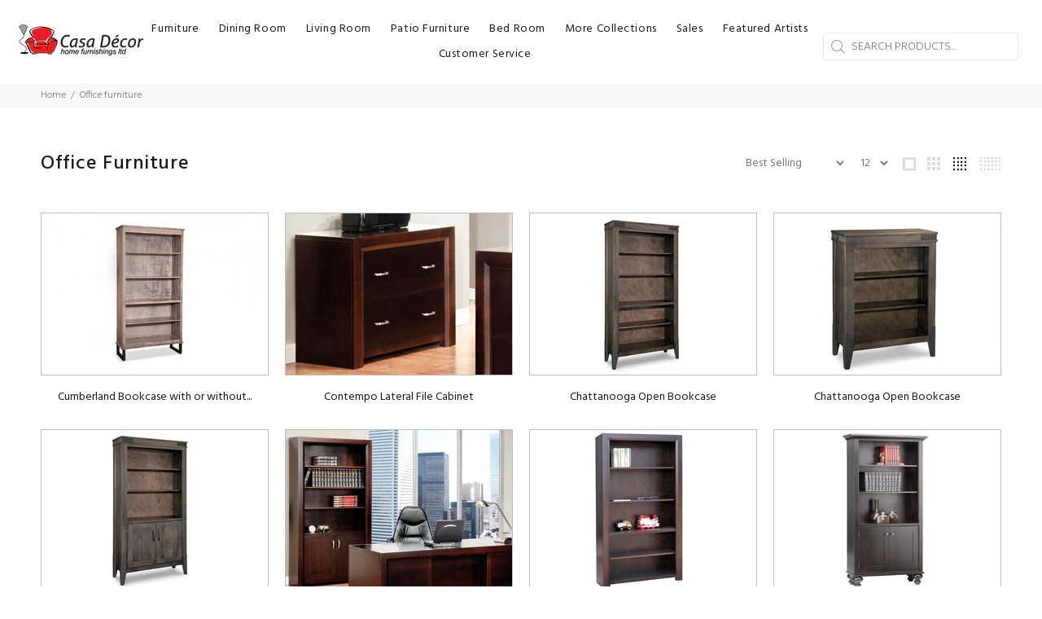

--- FILE ---
content_type: text/html; charset=utf-8
request_url: https://casadecorkamloops.com/collections/office-furniture
body_size: 18680
content:
<!doctype html>
<!--[if IE 9]> <html class="ie9 no-js" lang="en"> <![endif]-->
<!--[if (gt IE 9)|!(IE)]><!--> <html class="no-js" lang="en"> <!--<![endif]-->
<head>
  <!-- Basic page needs ================================================== -->
  <meta charset="utf-8">
  <!--[if IE]><meta http-equiv="X-UA-Compatible" content="IE=edge,chrome=1"><![endif]-->
  <meta name="viewport" content="width=device-width,initial-scale=1">
  <meta name="theme-color" content="#ff0000">
  <meta name="keywords" content="Shopify Template" />
  <meta name="author" content="p-themes">
  <link rel="canonical" href="https://casadecorkamloops.com/collections/office-furniture"><link rel="shortcut icon" href="//casadecorkamloops.com/cdn/shop/files/logoicon_32x32.jpg?v=1614311409" type="image/png"><!-- Title and description ================================================== --><title>Office Furniture
&ndash; Casadecor Kamloops
</title><!-- Social meta ================================================== --><!-- /snippets/social-meta-tags.liquid -->




<meta property="og:site_name" content="Casadecor Kamloops">
<meta property="og:url" content="https://casadecorkamloops.com/collections/office-furniture">
<meta property="og:title" content="Office Furniture">
<meta property="og:type" content="product.group">
<meta property="og:description" content="Casadecor Kamloops">

<meta property="og:image" content="http://casadecorkamloops.com/cdn/shop/collections/office_executive_desk_1200x1200.jpg?v=1602707443">
<meta property="og:image:secure_url" content="https://casadecorkamloops.com/cdn/shop/collections/office_executive_desk_1200x1200.jpg?v=1602707443">


<meta name="twitter:card" content="summary_large_image">
<meta name="twitter:title" content="Office Furniture">
<meta name="twitter:description" content="Casadecor Kamloops">
<!-- Helpers ================================================== -->

  <!-- CSS ================================================== --><link href="https://fonts.googleapis.com/css?family=Hind:100,200,300,400,500,600,700,800,900" rel="stylesheet" defer>
<link href="//casadecorkamloops.com/cdn/shop/t/2/assets/theme.css?v=51581409773279273681766098472" rel="stylesheet" type="text/css" media="all" />


<script src="//casadecorkamloops.com/cdn/shop/t/2/assets/jquery.min.js?v=146653844047132007351599171372" defer="defer"></script><!-- Header hook for plugins ================================================== -->
  <script>window.performance && window.performance.mark && window.performance.mark('shopify.content_for_header.start');</script><meta id="shopify-digital-wallet" name="shopify-digital-wallet" content="/47469166756/digital_wallets/dialog">
<meta name="shopify-checkout-api-token" content="6802c6e3d01c7e131729ffcf92d4720f">
<meta id="in-context-paypal-metadata" data-shop-id="47469166756" data-venmo-supported="false" data-environment="production" data-locale="en_US" data-paypal-v4="true" data-currency="CAD">
<link rel="alternate" type="application/atom+xml" title="Feed" href="/collections/office-furniture.atom" />
<link rel="next" href="/collections/office-furniture?page=2">
<link rel="alternate" type="application/json+oembed" href="https://casadecorkamloops.com/collections/office-furniture.oembed">
<script async="async" src="/checkouts/internal/preloads.js?locale=en-CA"></script>
<script id="shopify-features" type="application/json">{"accessToken":"6802c6e3d01c7e131729ffcf92d4720f","betas":["rich-media-storefront-analytics"],"domain":"casadecorkamloops.com","predictiveSearch":true,"shopId":47469166756,"locale":"en"}</script>
<script>var Shopify = Shopify || {};
Shopify.shop = "casadecorkamloops.myshopify.com";
Shopify.locale = "en";
Shopify.currency = {"active":"CAD","rate":"1.0"};
Shopify.country = "CA";
Shopify.theme = {"name":"Install-me-wokiee-v-1-9-1","id":110325465252,"schema_name":"Wokiee","schema_version":"1.9.1","theme_store_id":null,"role":"main"};
Shopify.theme.handle = "null";
Shopify.theme.style = {"id":null,"handle":null};
Shopify.cdnHost = "casadecorkamloops.com/cdn";
Shopify.routes = Shopify.routes || {};
Shopify.routes.root = "/";</script>
<script type="module">!function(o){(o.Shopify=o.Shopify||{}).modules=!0}(window);</script>
<script>!function(o){function n(){var o=[];function n(){o.push(Array.prototype.slice.apply(arguments))}return n.q=o,n}var t=o.Shopify=o.Shopify||{};t.loadFeatures=n(),t.autoloadFeatures=n()}(window);</script>
<script id="shop-js-analytics" type="application/json">{"pageType":"collection"}</script>
<script defer="defer" async type="module" src="//casadecorkamloops.com/cdn/shopifycloud/shop-js/modules/v2/client.init-shop-cart-sync_BApSsMSl.en.esm.js"></script>
<script defer="defer" async type="module" src="//casadecorkamloops.com/cdn/shopifycloud/shop-js/modules/v2/chunk.common_CBoos6YZ.esm.js"></script>
<script type="module">
  await import("//casadecorkamloops.com/cdn/shopifycloud/shop-js/modules/v2/client.init-shop-cart-sync_BApSsMSl.en.esm.js");
await import("//casadecorkamloops.com/cdn/shopifycloud/shop-js/modules/v2/chunk.common_CBoos6YZ.esm.js");

  window.Shopify.SignInWithShop?.initShopCartSync?.({"fedCMEnabled":true,"windoidEnabled":true});

</script>
<script id="__st">var __st={"a":47469166756,"offset":-28800,"reqid":"d3f1a86c-740a-4e6c-9ae6-fe65c194e0df-1768877104","pageurl":"casadecorkamloops.com\/collections\/office-furniture","u":"4ef7d47d63db","p":"collection","rtyp":"collection","rid":226777497764};</script>
<script>window.ShopifyPaypalV4VisibilityTracking = true;</script>
<script id="captcha-bootstrap">!function(){'use strict';const t='contact',e='account',n='new_comment',o=[[t,t],['blogs',n],['comments',n],[t,'customer']],c=[[e,'customer_login'],[e,'guest_login'],[e,'recover_customer_password'],[e,'create_customer']],r=t=>t.map((([t,e])=>`form[action*='/${t}']:not([data-nocaptcha='true']) input[name='form_type'][value='${e}']`)).join(','),a=t=>()=>t?[...document.querySelectorAll(t)].map((t=>t.form)):[];function s(){const t=[...o],e=r(t);return a(e)}const i='password',u='form_key',d=['recaptcha-v3-token','g-recaptcha-response','h-captcha-response',i],f=()=>{try{return window.sessionStorage}catch{return}},m='__shopify_v',_=t=>t.elements[u];function p(t,e,n=!1){try{const o=window.sessionStorage,c=JSON.parse(o.getItem(e)),{data:r}=function(t){const{data:e,action:n}=t;return t[m]||n?{data:e,action:n}:{data:t,action:n}}(c);for(const[e,n]of Object.entries(r))t.elements[e]&&(t.elements[e].value=n);n&&o.removeItem(e)}catch(o){console.error('form repopulation failed',{error:o})}}const l='form_type',E='cptcha';function T(t){t.dataset[E]=!0}const w=window,h=w.document,L='Shopify',v='ce_forms',y='captcha';let A=!1;((t,e)=>{const n=(g='f06e6c50-85a8-45c8-87d0-21a2b65856fe',I='https://cdn.shopify.com/shopifycloud/storefront-forms-hcaptcha/ce_storefront_forms_captcha_hcaptcha.v1.5.2.iife.js',D={infoText:'Protected by hCaptcha',privacyText:'Privacy',termsText:'Terms'},(t,e,n)=>{const o=w[L][v],c=o.bindForm;if(c)return c(t,g,e,D).then(n);var r;o.q.push([[t,g,e,D],n]),r=I,A||(h.body.append(Object.assign(h.createElement('script'),{id:'captcha-provider',async:!0,src:r})),A=!0)});var g,I,D;w[L]=w[L]||{},w[L][v]=w[L][v]||{},w[L][v].q=[],w[L][y]=w[L][y]||{},w[L][y].protect=function(t,e){n(t,void 0,e),T(t)},Object.freeze(w[L][y]),function(t,e,n,w,h,L){const[v,y,A,g]=function(t,e,n){const i=e?o:[],u=t?c:[],d=[...i,...u],f=r(d),m=r(i),_=r(d.filter((([t,e])=>n.includes(e))));return[a(f),a(m),a(_),s()]}(w,h,L),I=t=>{const e=t.target;return e instanceof HTMLFormElement?e:e&&e.form},D=t=>v().includes(t);t.addEventListener('submit',(t=>{const e=I(t);if(!e)return;const n=D(e)&&!e.dataset.hcaptchaBound&&!e.dataset.recaptchaBound,o=_(e),c=g().includes(e)&&(!o||!o.value);(n||c)&&t.preventDefault(),c&&!n&&(function(t){try{if(!f())return;!function(t){const e=f();if(!e)return;const n=_(t);if(!n)return;const o=n.value;o&&e.removeItem(o)}(t);const e=Array.from(Array(32),(()=>Math.random().toString(36)[2])).join('');!function(t,e){_(t)||t.append(Object.assign(document.createElement('input'),{type:'hidden',name:u})),t.elements[u].value=e}(t,e),function(t,e){const n=f();if(!n)return;const o=[...t.querySelectorAll(`input[type='${i}']`)].map((({name:t})=>t)),c=[...d,...o],r={};for(const[a,s]of new FormData(t).entries())c.includes(a)||(r[a]=s);n.setItem(e,JSON.stringify({[m]:1,action:t.action,data:r}))}(t,e)}catch(e){console.error('failed to persist form',e)}}(e),e.submit())}));const S=(t,e)=>{t&&!t.dataset[E]&&(n(t,e.some((e=>e===t))),T(t))};for(const o of['focusin','change'])t.addEventListener(o,(t=>{const e=I(t);D(e)&&S(e,y())}));const B=e.get('form_key'),M=e.get(l),P=B&&M;t.addEventListener('DOMContentLoaded',(()=>{const t=y();if(P)for(const e of t)e.elements[l].value===M&&p(e,B);[...new Set([...A(),...v().filter((t=>'true'===t.dataset.shopifyCaptcha))])].forEach((e=>S(e,t)))}))}(h,new URLSearchParams(w.location.search),n,t,e,['guest_login'])})(!0,!0)}();</script>
<script integrity="sha256-4kQ18oKyAcykRKYeNunJcIwy7WH5gtpwJnB7kiuLZ1E=" data-source-attribution="shopify.loadfeatures" defer="defer" src="//casadecorkamloops.com/cdn/shopifycloud/storefront/assets/storefront/load_feature-a0a9edcb.js" crossorigin="anonymous"></script>
<script data-source-attribution="shopify.dynamic_checkout.dynamic.init">var Shopify=Shopify||{};Shopify.PaymentButton=Shopify.PaymentButton||{isStorefrontPortableWallets:!0,init:function(){window.Shopify.PaymentButton.init=function(){};var t=document.createElement("script");t.src="https://casadecorkamloops.com/cdn/shopifycloud/portable-wallets/latest/portable-wallets.en.js",t.type="module",document.head.appendChild(t)}};
</script>
<script data-source-attribution="shopify.dynamic_checkout.buyer_consent">
  function portableWalletsHideBuyerConsent(e){var t=document.getElementById("shopify-buyer-consent"),n=document.getElementById("shopify-subscription-policy-button");t&&n&&(t.classList.add("hidden"),t.setAttribute("aria-hidden","true"),n.removeEventListener("click",e))}function portableWalletsShowBuyerConsent(e){var t=document.getElementById("shopify-buyer-consent"),n=document.getElementById("shopify-subscription-policy-button");t&&n&&(t.classList.remove("hidden"),t.removeAttribute("aria-hidden"),n.addEventListener("click",e))}window.Shopify?.PaymentButton&&(window.Shopify.PaymentButton.hideBuyerConsent=portableWalletsHideBuyerConsent,window.Shopify.PaymentButton.showBuyerConsent=portableWalletsShowBuyerConsent);
</script>
<script data-source-attribution="shopify.dynamic_checkout.cart.bootstrap">document.addEventListener("DOMContentLoaded",(function(){function t(){return document.querySelector("shopify-accelerated-checkout-cart, shopify-accelerated-checkout")}if(t())Shopify.PaymentButton.init();else{new MutationObserver((function(e,n){t()&&(Shopify.PaymentButton.init(),n.disconnect())})).observe(document.body,{childList:!0,subtree:!0})}}));
</script>
<link id="shopify-accelerated-checkout-styles" rel="stylesheet" media="screen" href="https://casadecorkamloops.com/cdn/shopifycloud/portable-wallets/latest/accelerated-checkout-backwards-compat.css" crossorigin="anonymous">
<style id="shopify-accelerated-checkout-cart">
        #shopify-buyer-consent {
  margin-top: 1em;
  display: inline-block;
  width: 100%;
}

#shopify-buyer-consent.hidden {
  display: none;
}

#shopify-subscription-policy-button {
  background: none;
  border: none;
  padding: 0;
  text-decoration: underline;
  font-size: inherit;
  cursor: pointer;
}

#shopify-subscription-policy-button::before {
  box-shadow: none;
}

      </style>
<script id="sections-script" data-sections="promo-fixed" defer="defer" src="//casadecorkamloops.com/cdn/shop/t/2/compiled_assets/scripts.js?v=1360"></script>
<script>window.performance && window.performance.mark && window.performance.mark('shopify.content_for_header.end');</script>
  <!-- /Header hook for plugins ================================================== --><!-- Pixcel Code sent by shannon@castanetkamloops.net 
     <script async src='https://tag.simpli.fi/sifitag/285cf650-f785-0138-23ae-06a60fe5fe77'></script>
   -->
  
  <!--SECURE JAVASCRIPT PIXEL CODE START-->
  <!-- Pixcel Code sent by Arti Casa-decor 
  <script src="https://acuityplatform.com/Adserver/pxlj/3980627378664146533?" type="text/javascript" async>
  </script>
  -->
  <!--SECURE JAVASCRIPT PIXEL CODE END-->
  
  <!-- Global site tag (gtag.js) - Google Ads: 408144339 --> 
  <script async src="https://www.googletagmanager.com/gtag/js?id=AW-408144339"></script> <script> window.dataLayer = window.dataLayer || []; function gtag(){dataLayer.push(arguments);} gtag('js', new Date()); gtag('config', 'AW-408144339'); </script>
  
  <!-- Event snippet for Book appointment conversion page 
  <script> gtag('event', 'conversion', {'send_to': 'AW-408144339/9yhkCNWPj_oBENOTz8IB'}); </script> --> 
  
<link href="https://monorail-edge.shopifysvc.com" rel="dns-prefetch">
<script>(function(){if ("sendBeacon" in navigator && "performance" in window) {try {var session_token_from_headers = performance.getEntriesByType('navigation')[0].serverTiming.find(x => x.name == '_s').description;} catch {var session_token_from_headers = undefined;}var session_cookie_matches = document.cookie.match(/_shopify_s=([^;]*)/);var session_token_from_cookie = session_cookie_matches && session_cookie_matches.length === 2 ? session_cookie_matches[1] : "";var session_token = session_token_from_headers || session_token_from_cookie || "";function handle_abandonment_event(e) {var entries = performance.getEntries().filter(function(entry) {return /monorail-edge.shopifysvc.com/.test(entry.name);});if (!window.abandonment_tracked && entries.length === 0) {window.abandonment_tracked = true;var currentMs = Date.now();var navigation_start = performance.timing.navigationStart;var payload = {shop_id: 47469166756,url: window.location.href,navigation_start,duration: currentMs - navigation_start,session_token,page_type: "collection"};window.navigator.sendBeacon("https://monorail-edge.shopifysvc.com/v1/produce", JSON.stringify({schema_id: "online_store_buyer_site_abandonment/1.1",payload: payload,metadata: {event_created_at_ms: currentMs,event_sent_at_ms: currentMs}}));}}window.addEventListener('pagehide', handle_abandonment_event);}}());</script>
<script id="web-pixels-manager-setup">(function e(e,d,r,n,o){if(void 0===o&&(o={}),!Boolean(null===(a=null===(i=window.Shopify)||void 0===i?void 0:i.analytics)||void 0===a?void 0:a.replayQueue)){var i,a;window.Shopify=window.Shopify||{};var t=window.Shopify;t.analytics=t.analytics||{};var s=t.analytics;s.replayQueue=[],s.publish=function(e,d,r){return s.replayQueue.push([e,d,r]),!0};try{self.performance.mark("wpm:start")}catch(e){}var l=function(){var e={modern:/Edge?\/(1{2}[4-9]|1[2-9]\d|[2-9]\d{2}|\d{4,})\.\d+(\.\d+|)|Firefox\/(1{2}[4-9]|1[2-9]\d|[2-9]\d{2}|\d{4,})\.\d+(\.\d+|)|Chrom(ium|e)\/(9{2}|\d{3,})\.\d+(\.\d+|)|(Maci|X1{2}).+ Version\/(15\.\d+|(1[6-9]|[2-9]\d|\d{3,})\.\d+)([,.]\d+|)( \(\w+\)|)( Mobile\/\w+|) Safari\/|Chrome.+OPR\/(9{2}|\d{3,})\.\d+\.\d+|(CPU[ +]OS|iPhone[ +]OS|CPU[ +]iPhone|CPU IPhone OS|CPU iPad OS)[ +]+(15[._]\d+|(1[6-9]|[2-9]\d|\d{3,})[._]\d+)([._]\d+|)|Android:?[ /-](13[3-9]|1[4-9]\d|[2-9]\d{2}|\d{4,})(\.\d+|)(\.\d+|)|Android.+Firefox\/(13[5-9]|1[4-9]\d|[2-9]\d{2}|\d{4,})\.\d+(\.\d+|)|Android.+Chrom(ium|e)\/(13[3-9]|1[4-9]\d|[2-9]\d{2}|\d{4,})\.\d+(\.\d+|)|SamsungBrowser\/([2-9]\d|\d{3,})\.\d+/,legacy:/Edge?\/(1[6-9]|[2-9]\d|\d{3,})\.\d+(\.\d+|)|Firefox\/(5[4-9]|[6-9]\d|\d{3,})\.\d+(\.\d+|)|Chrom(ium|e)\/(5[1-9]|[6-9]\d|\d{3,})\.\d+(\.\d+|)([\d.]+$|.*Safari\/(?![\d.]+ Edge\/[\d.]+$))|(Maci|X1{2}).+ Version\/(10\.\d+|(1[1-9]|[2-9]\d|\d{3,})\.\d+)([,.]\d+|)( \(\w+\)|)( Mobile\/\w+|) Safari\/|Chrome.+OPR\/(3[89]|[4-9]\d|\d{3,})\.\d+\.\d+|(CPU[ +]OS|iPhone[ +]OS|CPU[ +]iPhone|CPU IPhone OS|CPU iPad OS)[ +]+(10[._]\d+|(1[1-9]|[2-9]\d|\d{3,})[._]\d+)([._]\d+|)|Android:?[ /-](13[3-9]|1[4-9]\d|[2-9]\d{2}|\d{4,})(\.\d+|)(\.\d+|)|Mobile Safari.+OPR\/([89]\d|\d{3,})\.\d+\.\d+|Android.+Firefox\/(13[5-9]|1[4-9]\d|[2-9]\d{2}|\d{4,})\.\d+(\.\d+|)|Android.+Chrom(ium|e)\/(13[3-9]|1[4-9]\d|[2-9]\d{2}|\d{4,})\.\d+(\.\d+|)|Android.+(UC? ?Browser|UCWEB|U3)[ /]?(15\.([5-9]|\d{2,})|(1[6-9]|[2-9]\d|\d{3,})\.\d+)\.\d+|SamsungBrowser\/(5\.\d+|([6-9]|\d{2,})\.\d+)|Android.+MQ{2}Browser\/(14(\.(9|\d{2,})|)|(1[5-9]|[2-9]\d|\d{3,})(\.\d+|))(\.\d+|)|K[Aa][Ii]OS\/(3\.\d+|([4-9]|\d{2,})\.\d+)(\.\d+|)/},d=e.modern,r=e.legacy,n=navigator.userAgent;return n.match(d)?"modern":n.match(r)?"legacy":"unknown"}(),u="modern"===l?"modern":"legacy",c=(null!=n?n:{modern:"",legacy:""})[u],f=function(e){return[e.baseUrl,"/wpm","/b",e.hashVersion,"modern"===e.buildTarget?"m":"l",".js"].join("")}({baseUrl:d,hashVersion:r,buildTarget:u}),m=function(e){var d=e.version,r=e.bundleTarget,n=e.surface,o=e.pageUrl,i=e.monorailEndpoint;return{emit:function(e){var a=e.status,t=e.errorMsg,s=(new Date).getTime(),l=JSON.stringify({metadata:{event_sent_at_ms:s},events:[{schema_id:"web_pixels_manager_load/3.1",payload:{version:d,bundle_target:r,page_url:o,status:a,surface:n,error_msg:t},metadata:{event_created_at_ms:s}}]});if(!i)return console&&console.warn&&console.warn("[Web Pixels Manager] No Monorail endpoint provided, skipping logging."),!1;try{return self.navigator.sendBeacon.bind(self.navigator)(i,l)}catch(e){}var u=new XMLHttpRequest;try{return u.open("POST",i,!0),u.setRequestHeader("Content-Type","text/plain"),u.send(l),!0}catch(e){return console&&console.warn&&console.warn("[Web Pixels Manager] Got an unhandled error while logging to Monorail."),!1}}}}({version:r,bundleTarget:l,surface:e.surface,pageUrl:self.location.href,monorailEndpoint:e.monorailEndpoint});try{o.browserTarget=l,function(e){var d=e.src,r=e.async,n=void 0===r||r,o=e.onload,i=e.onerror,a=e.sri,t=e.scriptDataAttributes,s=void 0===t?{}:t,l=document.createElement("script"),u=document.querySelector("head"),c=document.querySelector("body");if(l.async=n,l.src=d,a&&(l.integrity=a,l.crossOrigin="anonymous"),s)for(var f in s)if(Object.prototype.hasOwnProperty.call(s,f))try{l.dataset[f]=s[f]}catch(e){}if(o&&l.addEventListener("load",o),i&&l.addEventListener("error",i),u)u.appendChild(l);else{if(!c)throw new Error("Did not find a head or body element to append the script");c.appendChild(l)}}({src:f,async:!0,onload:function(){if(!function(){var e,d;return Boolean(null===(d=null===(e=window.Shopify)||void 0===e?void 0:e.analytics)||void 0===d?void 0:d.initialized)}()){var d=window.webPixelsManager.init(e)||void 0;if(d){var r=window.Shopify.analytics;r.replayQueue.forEach((function(e){var r=e[0],n=e[1],o=e[2];d.publishCustomEvent(r,n,o)})),r.replayQueue=[],r.publish=d.publishCustomEvent,r.visitor=d.visitor,r.initialized=!0}}},onerror:function(){return m.emit({status:"failed",errorMsg:"".concat(f," has failed to load")})},sri:function(e){var d=/^sha384-[A-Za-z0-9+/=]+$/;return"string"==typeof e&&d.test(e)}(c)?c:"",scriptDataAttributes:o}),m.emit({status:"loading"})}catch(e){m.emit({status:"failed",errorMsg:(null==e?void 0:e.message)||"Unknown error"})}}})({shopId: 47469166756,storefrontBaseUrl: "https://casadecorkamloops.com",extensionsBaseUrl: "https://extensions.shopifycdn.com/cdn/shopifycloud/web-pixels-manager",monorailEndpoint: "https://monorail-edge.shopifysvc.com/unstable/produce_batch",surface: "storefront-renderer",enabledBetaFlags: ["2dca8a86"],webPixelsConfigList: [{"id":"shopify-app-pixel","configuration":"{}","eventPayloadVersion":"v1","runtimeContext":"STRICT","scriptVersion":"0450","apiClientId":"shopify-pixel","type":"APP","privacyPurposes":["ANALYTICS","MARKETING"]},{"id":"shopify-custom-pixel","eventPayloadVersion":"v1","runtimeContext":"LAX","scriptVersion":"0450","apiClientId":"shopify-pixel","type":"CUSTOM","privacyPurposes":["ANALYTICS","MARKETING"]}],isMerchantRequest: false,initData: {"shop":{"name":"Casadecor Kamloops","paymentSettings":{"currencyCode":"CAD"},"myshopifyDomain":"casadecorkamloops.myshopify.com","countryCode":"CA","storefrontUrl":"https:\/\/casadecorkamloops.com"},"customer":null,"cart":null,"checkout":null,"productVariants":[],"purchasingCompany":null},},"https://casadecorkamloops.com/cdn","fcfee988w5aeb613cpc8e4bc33m6693e112",{"modern":"","legacy":""},{"shopId":"47469166756","storefrontBaseUrl":"https:\/\/casadecorkamloops.com","extensionBaseUrl":"https:\/\/extensions.shopifycdn.com\/cdn\/shopifycloud\/web-pixels-manager","surface":"storefront-renderer","enabledBetaFlags":"[\"2dca8a86\"]","isMerchantRequest":"false","hashVersion":"fcfee988w5aeb613cpc8e4bc33m6693e112","publish":"custom","events":"[[\"page_viewed\",{}],[\"collection_viewed\",{\"collection\":{\"id\":\"226777497764\",\"title\":\"Office Furniture\",\"productVariants\":[{\"price\":{\"amount\":0.0,\"currencyCode\":\"CAD\"},\"product\":{\"title\":\"Cumberland Bookcase with or without doors\",\"vendor\":\"Handstone\",\"id\":\"7310484766884\",\"untranslatedTitle\":\"Cumberland Bookcase with or without doors\",\"url\":\"\/products\/cumberland-bookcase-with-or-without-doors\",\"type\":\"Book Cases\"},\"id\":\"42209707819172\",\"image\":{\"src\":\"\/\/casadecorkamloops.com\/cdn\/shop\/products\/cu80__medium_a049cf95-eded-4444-86da-20c052007938.jpg?v=1653005390\"},\"sku\":\"\",\"title\":\"Default Title\",\"untranslatedTitle\":\"Default Title\"},{\"price\":{\"amount\":0.0,\"currencyCode\":\"CAD\"},\"product\":{\"title\":\"Contempo Lateral File Cabinet\",\"vendor\":\"Handstone\",\"id\":\"5792177684644\",\"untranslatedTitle\":\"Contempo Lateral File Cabinet\",\"url\":\"\/products\/contempo-lateral-file-cabinet\",\"type\":\"Filing Cabinets\"},\"id\":\"36650876797092\",\"image\":{\"src\":\"\/\/casadecorkamloops.com\/cdn\/shop\/products\/co2d__large_f0b575c3-6f24-494e-bbbf-adbba9194ce8.jpg?v=1602941640\"},\"sku\":\"N-CO2D\",\"title\":\"35-1\/2Wx31Hx18-3\/4D\",\"untranslatedTitle\":\"35-1\/2Wx31Hx18-3\/4D\"},{\"price\":{\"amount\":0.0,\"currencyCode\":\"CAD\"},\"product\":{\"title\":\"Chattanooga Open Bookcase\",\"vendor\":\"Handstone\",\"id\":\"5792083411108\",\"untranslatedTitle\":\"Chattanooga Open Bookcase\",\"url\":\"\/products\/chattanooga-open-bookcase-1\",\"type\":\"Book Cases\"},\"id\":\"36650384064676\",\"image\":{\"src\":\"\/\/casadecorkamloops.com\/cdn\/shop\/products\/ch80__large_5c6713f9-55c7-4ad9-b83e-957d9d6acfa7.jpg?v=1602936505\"},\"sku\":\"N-CH80\",\"title\":\"40-3\/4Wx80Hx14-1\/2D\",\"untranslatedTitle\":\"40-3\/4Wx80Hx14-1\/2D\"},{\"price\":{\"amount\":0.0,\"currencyCode\":\"CAD\"},\"product\":{\"title\":\"Chattanooga Open Bookcase\",\"vendor\":\"Handstone\",\"id\":\"5792080199844\",\"untranslatedTitle\":\"Chattanooga Open Bookcase\",\"url\":\"\/products\/chattanooga-open-bookcase\",\"type\":\"Book Cases\"},\"id\":\"36650373251236\",\"image\":{\"src\":\"\/\/casadecorkamloops.com\/cdn\/shop\/products\/ch75__large_6bbd2fe7-e722-44f6-a7ce-e5d5e5c97dab.jpg?v=1602936391\"},\"sku\":\"N-CH75\",\"title\":\"40-3\/4Wx54Hx14-1\/2D\",\"untranslatedTitle\":\"40-3\/4Wx54Hx14-1\/2D\"},{\"price\":{\"amount\":0.0,\"currencyCode\":\"CAD\"},\"product\":{\"title\":\"Chattanooga Bookcase\",\"vendor\":\"Handstone\",\"id\":\"5792072597668\",\"untranslatedTitle\":\"Chattanooga Bookcase\",\"url\":\"\/products\/chattanooga-bookcase\",\"type\":\"Book Cases\"},\"id\":\"36650308141220\",\"image\":{\"src\":\"\/\/casadecorkamloops.com\/cdn\/shop\/products\/ch80d__large_d4914616-4e8c-47cb-9ace-bb223286e257.jpg?v=1602936219\"},\"sku\":\"N-CH80D\",\"title\":\"40-3\/4Wx80Hx14-1\/2D\",\"untranslatedTitle\":\"40-3\/4Wx80Hx14-1\/2D\"},{\"price\":{\"amount\":0.0,\"currencyCode\":\"CAD\"},\"product\":{\"title\":\"Contempo Bookcase\",\"vendor\":\"Handstone\",\"id\":\"5792016924836\",\"untranslatedTitle\":\"Contempo Bookcase\",\"url\":\"\/products\/contempo-bookcase-1\",\"type\":\"Book Cases\"},\"id\":\"36650027679908\",\"image\":{\"src\":\"\/\/casadecorkamloops.com\/cdn\/shop\/products\/co80d__large_80316723-9d6c-430b-adb4-9ae5ab4d6b1e.jpg?v=1602934148\"},\"sku\":\"N-CO80D\",\"title\":\"41Wx80Hx14-1\/4D \/ Contempo 80’’ Bookcase w\/3 Adjustable shelves w\/Doors\",\"untranslatedTitle\":\"41Wx80Hx14-1\/4D \/ Contempo 80’’ Bookcase w\/3 Adjustable shelves w\/Doors\"},{\"price\":{\"amount\":0.0,\"currencyCode\":\"CAD\"},\"product\":{\"title\":\"Contempo Bookcase\",\"vendor\":\"Handstone\",\"id\":\"5791993135268\",\"untranslatedTitle\":\"Contempo Bookcase\",\"url\":\"\/products\/contempo-bookcase\",\"type\":\"Book Cases\"},\"id\":\"36649973579940\",\"image\":{\"src\":\"\/\/casadecorkamloops.com\/cdn\/shop\/products\/co80__large_2915cb22-ae6e-4e77-91de-2f840b4c8821.jpg?v=1602933053\"},\"sku\":\"N-CO80\",\"title\":\"41Wx80Hx14-1\/4D\",\"untranslatedTitle\":\"41Wx80Hx14-1\/4D\"},{\"price\":{\"amount\":0.0,\"currencyCode\":\"CAD\"},\"product\":{\"title\":\"Georgetown Bookcase\",\"vendor\":\"Handstone\",\"id\":\"5791977865380\",\"untranslatedTitle\":\"Georgetown Bookcase\",\"url\":\"\/products\/georgetown-bookcase-1\",\"type\":\"Book Cases\"},\"id\":\"36649776644260\",\"image\":{\"src\":\"\/\/casadecorkamloops.com\/cdn\/shop\/products\/g80d__large_4d0108d2-f1a4-4926-ae65-9a1065b0565f.jpg?v=1602932337\"},\"sku\":\"P-G80D\",\"title\":\"41Wx80Hx16D\",\"untranslatedTitle\":\"41Wx80Hx16D\"},{\"price\":{\"amount\":0.0,\"currencyCode\":\"CAD\"},\"product\":{\"title\":\"Georgetown Bookcase\",\"vendor\":\"Handstone\",\"id\":\"5791975080100\",\"untranslatedTitle\":\"Georgetown Bookcase\",\"url\":\"\/products\/georgetown-bookcase\",\"type\":\"Book Cases\"},\"id\":\"36649752363172\",\"image\":{\"src\":\"\/\/casadecorkamloops.com\/cdn\/shop\/products\/g80__large_e07e2bab-48d8-4d94-ad50-b64bd1c76d30.jpg?v=1602932202\"},\"sku\":\"P-G80\",\"title\":\"41Wx80Hx16D\",\"untranslatedTitle\":\"41Wx80Hx16D\"},{\"price\":{\"amount\":0.0,\"currencyCode\":\"CAD\"},\"product\":{\"title\":\"Rafters Open Bookcase \/Doors\",\"vendor\":\"Handstone\",\"id\":\"5791966101668\",\"untranslatedTitle\":\"Rafters Open Bookcase \/Doors\",\"url\":\"\/products\/rafters-open-bookcase-doors\",\"type\":\"Book Cases\"},\"id\":\"36649685647524\",\"image\":{\"src\":\"\/\/casadecorkamloops.com\/cdn\/shop\/products\/ra80d__large_75970a12-4229-4b4f-a298-19ed8759d76e.jpg?v=1602931602\"},\"sku\":\"N-RA80D\",\"title\":\"41Wx80Hx14-1\/8D\",\"untranslatedTitle\":\"41Wx80Hx14-1\/8D\"},{\"price\":{\"amount\":0.0,\"currencyCode\":\"CAD\"},\"product\":{\"title\":\"Phillipe Computer Station with Hutch\",\"vendor\":\"Handstone\",\"id\":\"5750212493476\",\"untranslatedTitle\":\"Phillipe Computer Station with Hutch\",\"url\":\"\/products\/phillipe-computer-station-with-hutch\",\"type\":\"Computer Desk\"},\"id\":\"36650462511268\",\"image\":{\"src\":\"\/\/casadecorkamloops.com\/cdn\/shop\/products\/p2468h__large_427762b6-cd8a-47e2-8b48-3dc5b1018191.jpg?v=1601574697\"},\"sku\":\"P-P2468H\",\"title\":\"68Wx77Hx24D \/ Phillipe Computer Station with Hutch\",\"untranslatedTitle\":\"68Wx77Hx24D \/ Phillipe Computer Station with Hutch\"},{\"price\":{\"amount\":0.0,\"currencyCode\":\"CAD\"},\"product\":{\"title\":\"Georgetown Computer Station With Hutch\",\"vendor\":\"Handstone\",\"id\":\"5750205743268\",\"untranslatedTitle\":\"Georgetown Computer Station With Hutch\",\"url\":\"\/products\/georgetown-computer-station-with-hutch\",\"type\":\"Computer Desk\"},\"id\":\"36650533879972\",\"image\":{\"src\":\"\/\/casadecorkamloops.com\/cdn\/shop\/products\/g2468h__large_7156601c-aeef-43ad-95c2-1588113ec6a1.jpg?v=1601574367\"},\"sku\":\"P-G2468H\",\"title\":\"69-1\/2Wx76-1\/2Hx24D \/ Georgetown Computer Station With Hutch\",\"untranslatedTitle\":\"69-1\/2Wx76-1\/2Hx24D \/ Georgetown Computer Station With Hutch\"}]}}]]"});</script><script>
  window.ShopifyAnalytics = window.ShopifyAnalytics || {};
  window.ShopifyAnalytics.meta = window.ShopifyAnalytics.meta || {};
  window.ShopifyAnalytics.meta.currency = 'CAD';
  var meta = {"products":[{"id":7310484766884,"gid":"gid:\/\/shopify\/Product\/7310484766884","vendor":"Handstone","type":"Book Cases","handle":"cumberland-bookcase-with-or-without-doors","variants":[{"id":42209707819172,"price":0,"name":"Cumberland Bookcase with or without doors","public_title":null,"sku":""}],"remote":false},{"id":5792177684644,"gid":"gid:\/\/shopify\/Product\/5792177684644","vendor":"Handstone","type":"Filing Cabinets","handle":"contempo-lateral-file-cabinet","variants":[{"id":36650876797092,"price":0,"name":"Contempo Lateral File Cabinet - 35-1\/2Wx31Hx18-3\/4D","public_title":"35-1\/2Wx31Hx18-3\/4D","sku":"N-CO2D"}],"remote":false},{"id":5792083411108,"gid":"gid:\/\/shopify\/Product\/5792083411108","vendor":"Handstone","type":"Book Cases","handle":"chattanooga-open-bookcase-1","variants":[{"id":36650384064676,"price":0,"name":"Chattanooga Open Bookcase - 40-3\/4Wx80Hx14-1\/2D","public_title":"40-3\/4Wx80Hx14-1\/2D","sku":"N-CH80"}],"remote":false},{"id":5792080199844,"gid":"gid:\/\/shopify\/Product\/5792080199844","vendor":"Handstone","type":"Book Cases","handle":"chattanooga-open-bookcase","variants":[{"id":36650373251236,"price":0,"name":"Chattanooga Open Bookcase - 40-3\/4Wx54Hx14-1\/2D","public_title":"40-3\/4Wx54Hx14-1\/2D","sku":"N-CH75"}],"remote":false},{"id":5792072597668,"gid":"gid:\/\/shopify\/Product\/5792072597668","vendor":"Handstone","type":"Book Cases","handle":"chattanooga-bookcase","variants":[{"id":36650308141220,"price":0,"name":"Chattanooga Bookcase - 40-3\/4Wx80Hx14-1\/2D","public_title":"40-3\/4Wx80Hx14-1\/2D","sku":"N-CH80D"}],"remote":false},{"id":5792016924836,"gid":"gid:\/\/shopify\/Product\/5792016924836","vendor":"Handstone","type":"Book Cases","handle":"contempo-bookcase-1","variants":[{"id":36650027679908,"price":0,"name":"Contempo Bookcase - 41Wx80Hx14-1\/4D \/ Contempo 80’’ Bookcase w\/3 Adjustable shelves w\/Doors","public_title":"41Wx80Hx14-1\/4D \/ Contempo 80’’ Bookcase w\/3 Adjustable shelves w\/Doors","sku":"N-CO80D"},{"id":36650027745444,"price":0,"name":"Contempo Bookcase - 41Wx80Hx14-1\/4D \/ Contempo 80’’ Bookcase w\/3 Adjustable shelves","public_title":"41Wx80Hx14-1\/4D \/ Contempo 80’’ Bookcase w\/3 Adjustable shelves","sku":"N-CO80"}],"remote":false},{"id":5791993135268,"gid":"gid:\/\/shopify\/Product\/5791993135268","vendor":"Handstone","type":"Book Cases","handle":"contempo-bookcase","variants":[{"id":36649973579940,"price":0,"name":"Contempo Bookcase - 41Wx80Hx14-1\/4D","public_title":"41Wx80Hx14-1\/4D","sku":"N-CO80"}],"remote":false},{"id":5791977865380,"gid":"gid:\/\/shopify\/Product\/5791977865380","vendor":"Handstone","type":"Book Cases","handle":"georgetown-bookcase-1","variants":[{"id":36649776644260,"price":0,"name":"Georgetown Bookcase - 41Wx80Hx16D","public_title":"41Wx80Hx16D","sku":"P-G80D"}],"remote":false},{"id":5791975080100,"gid":"gid:\/\/shopify\/Product\/5791975080100","vendor":"Handstone","type":"Book Cases","handle":"georgetown-bookcase","variants":[{"id":36649752363172,"price":0,"name":"Georgetown Bookcase - 41Wx80Hx16D","public_title":"41Wx80Hx16D","sku":"P-G80"}],"remote":false},{"id":5791966101668,"gid":"gid:\/\/shopify\/Product\/5791966101668","vendor":"Handstone","type":"Book Cases","handle":"rafters-open-bookcase-doors","variants":[{"id":36649685647524,"price":0,"name":"Rafters Open Bookcase \/Doors - 41Wx80Hx14-1\/8D","public_title":"41Wx80Hx14-1\/8D","sku":"N-RA80D"}],"remote":false},{"id":5750212493476,"gid":"gid:\/\/shopify\/Product\/5750212493476","vendor":"Handstone","type":"Computer Desk","handle":"phillipe-computer-station-with-hutch","variants":[{"id":36650462511268,"price":0,"name":"Phillipe Computer Station with Hutch - 68Wx77Hx24D \/ Phillipe Computer Station with Hutch","public_title":"68Wx77Hx24D \/ Phillipe Computer Station with Hutch","sku":"P-P2468H"},{"id":36650462544036,"price":0,"name":"Phillipe Computer Station with Hutch - 68Wx30-1\/2Hx24D \/ Phillipe Computer Station (Bottom Unit Only)","public_title":"68Wx30-1\/2Hx24D \/ Phillipe Computer Station (Bottom Unit Only)","sku":"P-P2468"}],"remote":false},{"id":5750205743268,"gid":"gid:\/\/shopify\/Product\/5750205743268","vendor":"Handstone","type":"Computer Desk","handle":"georgetown-computer-station-with-hutch","variants":[{"id":36650533879972,"price":0,"name":"Georgetown Computer Station With Hutch - 69-1\/2Wx76-1\/2Hx24D \/ Georgetown Computer Station With Hutch","public_title":"69-1\/2Wx76-1\/2Hx24D \/ Georgetown Computer Station With Hutch","sku":"P-G2468H"},{"id":36650533912740,"price":0,"name":"Georgetown Computer Station With Hutch - 68Wx30Hx24D \/ Georgetown Computer Station (Bottom Only)","public_title":"68Wx30Hx24D \/ Georgetown Computer Station (Bottom Only)","sku":"P-G2468"}],"remote":false}],"page":{"pageType":"collection","resourceType":"collection","resourceId":226777497764,"requestId":"d3f1a86c-740a-4e6c-9ae6-fe65c194e0df-1768877104"}};
  for (var attr in meta) {
    window.ShopifyAnalytics.meta[attr] = meta[attr];
  }
</script>
<script class="analytics">
  (function () {
    var customDocumentWrite = function(content) {
      var jquery = null;

      if (window.jQuery) {
        jquery = window.jQuery;
      } else if (window.Checkout && window.Checkout.$) {
        jquery = window.Checkout.$;
      }

      if (jquery) {
        jquery('body').append(content);
      }
    };

    var hasLoggedConversion = function(token) {
      if (token) {
        return document.cookie.indexOf('loggedConversion=' + token) !== -1;
      }
      return false;
    }

    var setCookieIfConversion = function(token) {
      if (token) {
        var twoMonthsFromNow = new Date(Date.now());
        twoMonthsFromNow.setMonth(twoMonthsFromNow.getMonth() + 2);

        document.cookie = 'loggedConversion=' + token + '; expires=' + twoMonthsFromNow;
      }
    }

    var trekkie = window.ShopifyAnalytics.lib = window.trekkie = window.trekkie || [];
    if (trekkie.integrations) {
      return;
    }
    trekkie.methods = [
      'identify',
      'page',
      'ready',
      'track',
      'trackForm',
      'trackLink'
    ];
    trekkie.factory = function(method) {
      return function() {
        var args = Array.prototype.slice.call(arguments);
        args.unshift(method);
        trekkie.push(args);
        return trekkie;
      };
    };
    for (var i = 0; i < trekkie.methods.length; i++) {
      var key = trekkie.methods[i];
      trekkie[key] = trekkie.factory(key);
    }
    trekkie.load = function(config) {
      trekkie.config = config || {};
      trekkie.config.initialDocumentCookie = document.cookie;
      var first = document.getElementsByTagName('script')[0];
      var script = document.createElement('script');
      script.type = 'text/javascript';
      script.onerror = function(e) {
        var scriptFallback = document.createElement('script');
        scriptFallback.type = 'text/javascript';
        scriptFallback.onerror = function(error) {
                var Monorail = {
      produce: function produce(monorailDomain, schemaId, payload) {
        var currentMs = new Date().getTime();
        var event = {
          schema_id: schemaId,
          payload: payload,
          metadata: {
            event_created_at_ms: currentMs,
            event_sent_at_ms: currentMs
          }
        };
        return Monorail.sendRequest("https://" + monorailDomain + "/v1/produce", JSON.stringify(event));
      },
      sendRequest: function sendRequest(endpointUrl, payload) {
        // Try the sendBeacon API
        if (window && window.navigator && typeof window.navigator.sendBeacon === 'function' && typeof window.Blob === 'function' && !Monorail.isIos12()) {
          var blobData = new window.Blob([payload], {
            type: 'text/plain'
          });

          if (window.navigator.sendBeacon(endpointUrl, blobData)) {
            return true;
          } // sendBeacon was not successful

        } // XHR beacon

        var xhr = new XMLHttpRequest();

        try {
          xhr.open('POST', endpointUrl);
          xhr.setRequestHeader('Content-Type', 'text/plain');
          xhr.send(payload);
        } catch (e) {
          console.log(e);
        }

        return false;
      },
      isIos12: function isIos12() {
        return window.navigator.userAgent.lastIndexOf('iPhone; CPU iPhone OS 12_') !== -1 || window.navigator.userAgent.lastIndexOf('iPad; CPU OS 12_') !== -1;
      }
    };
    Monorail.produce('monorail-edge.shopifysvc.com',
      'trekkie_storefront_load_errors/1.1',
      {shop_id: 47469166756,
      theme_id: 110325465252,
      app_name: "storefront",
      context_url: window.location.href,
      source_url: "//casadecorkamloops.com/cdn/s/trekkie.storefront.cd680fe47e6c39ca5d5df5f0a32d569bc48c0f27.min.js"});

        };
        scriptFallback.async = true;
        scriptFallback.src = '//casadecorkamloops.com/cdn/s/trekkie.storefront.cd680fe47e6c39ca5d5df5f0a32d569bc48c0f27.min.js';
        first.parentNode.insertBefore(scriptFallback, first);
      };
      script.async = true;
      script.src = '//casadecorkamloops.com/cdn/s/trekkie.storefront.cd680fe47e6c39ca5d5df5f0a32d569bc48c0f27.min.js';
      first.parentNode.insertBefore(script, first);
    };
    trekkie.load(
      {"Trekkie":{"appName":"storefront","development":false,"defaultAttributes":{"shopId":47469166756,"isMerchantRequest":null,"themeId":110325465252,"themeCityHash":"2124587848930180751","contentLanguage":"en","currency":"CAD","eventMetadataId":"159e20b5-004b-4ecc-86ac-be276bcfb494"},"isServerSideCookieWritingEnabled":true,"monorailRegion":"shop_domain","enabledBetaFlags":["65f19447"]},"Session Attribution":{},"S2S":{"facebookCapiEnabled":false,"source":"trekkie-storefront-renderer","apiClientId":580111}}
    );

    var loaded = false;
    trekkie.ready(function() {
      if (loaded) return;
      loaded = true;

      window.ShopifyAnalytics.lib = window.trekkie;

      var originalDocumentWrite = document.write;
      document.write = customDocumentWrite;
      try { window.ShopifyAnalytics.merchantGoogleAnalytics.call(this); } catch(error) {};
      document.write = originalDocumentWrite;

      window.ShopifyAnalytics.lib.page(null,{"pageType":"collection","resourceType":"collection","resourceId":226777497764,"requestId":"d3f1a86c-740a-4e6c-9ae6-fe65c194e0df-1768877104","shopifyEmitted":true});

      var match = window.location.pathname.match(/checkouts\/(.+)\/(thank_you|post_purchase)/)
      var token = match? match[1]: undefined;
      if (!hasLoggedConversion(token)) {
        setCookieIfConversion(token);
        window.ShopifyAnalytics.lib.track("Viewed Product Category",{"currency":"CAD","category":"Collection: office-furniture","collectionName":"office-furniture","collectionId":226777497764,"nonInteraction":true},undefined,undefined,{"shopifyEmitted":true});
      }
    });


        var eventsListenerScript = document.createElement('script');
        eventsListenerScript.async = true;
        eventsListenerScript.src = "//casadecorkamloops.com/cdn/shopifycloud/storefront/assets/shop_events_listener-3da45d37.js";
        document.getElementsByTagName('head')[0].appendChild(eventsListenerScript);

})();</script>
<script
  defer
  src="https://casadecorkamloops.com/cdn/shopifycloud/perf-kit/shopify-perf-kit-3.0.4.min.js"
  data-application="storefront-renderer"
  data-shop-id="47469166756"
  data-render-region="gcp-us-central1"
  data-page-type="collection"
  data-theme-instance-id="110325465252"
  data-theme-name="Wokiee"
  data-theme-version="1.9.1"
  data-monorail-region="shop_domain"
  data-resource-timing-sampling-rate="10"
  data-shs="true"
  data-shs-beacon="true"
  data-shs-export-with-fetch="true"
  data-shs-logs-sample-rate="1"
  data-shs-beacon-endpoint="https://casadecorkamloops.com/api/collect"
></script>
</head>
<body class="pagecollection"  id="same_product_height"><div id="shopify-section-show-helper" class="shopify-section"></div><div id="shopify-section-header-template" class="shopify-section"><header class="desctop-menu-large tt-hover-03"><nav class="panel-menu mobile-main-menu">
  <ul><li>
      <a href="/pages/furniture">Furniture</a><ul><li>
          <a href="/collections/living-room">Living Room</a><ul><li><a href="/collections/sofa">Sofas</a></li><li><a href="/collections/sectionals">Sectionals</a></li><li><a href="/collections/accent-chairs">Accent Chairs</a></li><li><a href="/collections/recliners">Recliners</a></li><li><a href="/collections/ottomans">Ottomans</a></li><li><a href="/collections/coffee-tables">Coffee Tables</a></li><li><a href="/collections/sofa-beds">Sofa Beds</a></li><li><a href="/collections/side-end-tables">Side/End Tables</a></li><li><a href="/collections/media-tables">Media Tables</a></li></ul></li><li>
          <a href="/collections/dining-room">Dining Room</a><ul><li><a href="/collections/buffets-cabinets">Buffets & Cabinets</a></li><li><a href="/collections/dining-tables">Dining Tables</a></li><li><a href="/collections/counter-bar-stools">Counter & Bar Stools</a></li><li><a href="/collections/dining-chairs">Dining Chairs</a></li><li><a href="/collections/dining-room-benches">Benches</a></li><li><a href="/collections/bar-cards-storage">Bar Carts & Storage</a></li><li><a href="/collections/dining-room-side-board">Sideboards</a></li></ul></li><li>
          <a href="/collections/bed-room">Bedroom Furniture</a><ul><li><a href="/collections/beds">Beds</a></li><li><a href="/collections/nightstands">Nightstands</a></li><li><a href="/collections/chests">Chests</a></li><li><a href="/collections/bed-room-benches">Benches</a></li><li><a href="/collections/dressers">Dressers</a></li></ul></li><li>
          <a href="/collections/office-furniture">Office Furniture</a><ul><li><a href="/collections/book-cases">Bookcases</a></li><li><a href="/collections/executive-desk">Executive Desks</a></li><li><a href="/collections/computer-desk">Computer Desks</a></li><li><a href="/collections/filing-cabinets">Filing Cabinets</a></li></ul></li></ul></li><li>
      <a href="/collections/dining-room">Dining Room</a><ul><li>
          <a href="/collections/dining-chairs">Dining Chairs</a></li><li>
          <a href="/collections/dining-room-side-board">Sideboards</a></li><li>
          <a href="/collections/counter-bar-stools">Counter & Bar Stools</a></li><li>
          <a href="/collections/buffets-cabinets">Buffets & Cabinets</a></li><li>
          <a href="/collections/dining-room-benches">Benches</a></li><li>
          <a href="/collections/dining-tables">Dining Tables</a></li></ul></li><li>
      <a href="/collections/living-room">Living Room</a><ul><li>
          <a href="/collections/sectionals">Sectionals</a></li><li>
          <a href="/collections/accent-chairs">Accent Chairs</a></li><li>
          <a href="/collections/recliners">Recliners</a></li><li>
          <a href="/collections/ottomans">Ottomans</a></li><li>
          <a href="/collections/sofa">Sofas</a></li><li>
          <a href="/collections/coffee-tables"> Coffee Tables</a></li><li>
          <a href="/collections/sofa-beds">Sofa Beds</a></li><li>
          <a href="/collections/media-tables">Media Tables</a></li><li>
          <a href="/collections/side-end-tables">Side/End Tables</a></li></ul></li><li>
      <a href="/collections/patio-furniture">Patio Furniture</a></li><li>
      <a href="/collections/bed-room">Bed Room</a><ul><li>
          <a href="/collections/mattresses">Mattresses</a><ul><li><a href="/products/zen-euro-top-mattress">Zen Euro Top</a></li><li><a href="/products/indigo-firm-mattress">Indigo Firm</a></li><li><a href="/products/indigo-plush-mattress">Indigo Plush</a></li><li><a href="/products/moonjump-hybrid-mattress">Moonjump Hybrid</a></li><li><a href="/products/twinkle-hybrid-mattress">Twinkle Hybrid</a></li><li><a href="/pages/more-collections">More Collections</a></li></ul></li><li>
          <a href="/collections/beds">Beds</a></li><li>
          <a href="/collections/dressers">Dressers</a></li><li>
          <a href="/collections/nightstands">Nightstands</a></li><li>
          <a href="/collections/bed-room-benches">Benches</a></li><li>
          <a href="/collections/chests">Chests</a></li></ul></li><li>
      <a href="/pages/more-collections">More Collections</a><ul><li>
          <a href="/collections/stressless">Stressless</a></li><li>
          <a href="/collections/fjords">Fjords</a></li><li>
          <a href="/collections/handstone">Handstone</a></li><li>
          <a href="/collections/brentwood-classics">Brentwood</a></li><li>
          <a href="/collections/moroni">Moroni</a></li><li>
          <a href="/collections/scott-living">Scott Living</a></li><li>
          <a href="/collections/bertaine-furniture">Bertaine Furniture</a></li><li>
          <a href="/collections/shermag-collection">Shermag Furniture</a></li></ul></li><li>
      <a href="/collections/fjords-offer">Sales</a></li><li>
      <a href="/pages/artists-gallery">Featured Artists</a></li><li>
      <a href="/pages/how-to-reach-us">Customer Service</a><ul><li>
          <a href="/pages/about-us">About us</a></li><li>
          <a href="/pages/how-to-reach-us">Contact us</a></li></ul></li></ul>
</nav><!-- tt-mobile-header -->
<div class="tt-mobile-header tt-mobile-header-inline tt-mobile-header-inline-stuck">
  <div class="container-fluid">
    <div class="tt-header-row">
      <div class="tt-mobile-parent-menu">
        <div class="tt-menu-toggle mainmenumob-js">
          <svg width="17" height="15" viewBox="0 0 17 15" fill="none" xmlns="http://www.w3.org/2000/svg">
<path d="M16.4023 0.292969C16.4935 0.397135 16.5651 0.507812 16.6172 0.625C16.6693 0.742188 16.6953 0.865885 16.6953 0.996094C16.6953 1.13932 16.6693 1.26953 16.6172 1.38672C16.5651 1.50391 16.4935 1.60807 16.4023 1.69922C16.2982 1.80339 16.1875 1.88151 16.0703 1.93359C15.9531 1.97266 15.8294 1.99219 15.6992 1.99219H1.69531C1.55208 1.99219 1.42188 1.97266 1.30469 1.93359C1.1875 1.88151 1.08333 1.80339 0.992188 1.69922C0.888021 1.60807 0.809896 1.50391 0.757812 1.38672C0.71875 1.26953 0.699219 1.13932 0.699219 0.996094C0.699219 0.865885 0.71875 0.742188 0.757812 0.625C0.809896 0.507812 0.888021 0.397135 0.992188 0.292969C1.08333 0.201823 1.1875 0.130208 1.30469 0.078125C1.42188 0.0260417 1.55208 0 1.69531 0H15.6992C15.8294 0 15.9531 0.0260417 16.0703 0.078125C16.1875 0.130208 16.2982 0.201823 16.4023 0.292969ZM16.4023 6.28906C16.4935 6.39323 16.5651 6.50391 16.6172 6.62109C16.6693 6.73828 16.6953 6.86198 16.6953 6.99219C16.6953 7.13542 16.6693 7.26562 16.6172 7.38281C16.5651 7.5 16.4935 7.60417 16.4023 7.69531C16.2982 7.79948 16.1875 7.8776 16.0703 7.92969C15.9531 7.98177 15.8294 8.00781 15.6992 8.00781H1.69531C1.55208 8.00781 1.42188 7.98177 1.30469 7.92969C1.1875 7.8776 1.08333 7.79948 0.992188 7.69531C0.888021 7.60417 0.809896 7.5 0.757812 7.38281C0.71875 7.26562 0.699219 7.13542 0.699219 6.99219C0.699219 6.86198 0.71875 6.73828 0.757812 6.62109C0.809896 6.50391 0.888021 6.39323 0.992188 6.28906C1.08333 6.19792 1.1875 6.1263 1.30469 6.07422C1.42188 6.02214 1.55208 5.99609 1.69531 5.99609H15.6992C15.8294 5.99609 15.9531 6.02214 16.0703 6.07422C16.1875 6.1263 16.2982 6.19792 16.4023 6.28906ZM16.4023 12.3047C16.4935 12.3958 16.5651 12.5 16.6172 12.6172C16.6693 12.7344 16.6953 12.8646 16.6953 13.0078C16.6953 13.138 16.6693 13.2617 16.6172 13.3789C16.5651 13.4961 16.4935 13.6068 16.4023 13.7109C16.2982 13.8021 16.1875 13.8737 16.0703 13.9258C15.9531 13.9779 15.8294 14.0039 15.6992 14.0039H1.69531C1.55208 14.0039 1.42188 13.9779 1.30469 13.9258C1.1875 13.8737 1.08333 13.8021 0.992188 13.7109C0.888021 13.6068 0.809896 13.4961 0.757812 13.3789C0.71875 13.2617 0.699219 13.138 0.699219 13.0078C0.699219 12.8646 0.71875 12.7344 0.757812 12.6172C0.809896 12.5 0.888021 12.3958 0.992188 12.3047C1.08333 12.2005 1.1875 12.1224 1.30469 12.0703C1.42188 12.0182 1.55208 11.9922 1.69531 11.9922H15.6992C15.8294 11.9922 15.9531 12.0182 16.0703 12.0703C16.1875 12.1224 16.2982 12.2005 16.4023 12.3047Z" fill="#191919"/>
</svg>
        </div>
      </div>
      
      <div class="tt-logo-container">
        <a class="tt-logo tt-logo-alignment" href="/"><img src="//casadecorkamloops.com/cdn/shop/files/logo_95x.JPG?v=1615929804"
                           srcset="//casadecorkamloops.com/cdn/shop/files/logo_95x.JPG?v=1615929804 1x, //casadecorkamloops.com/cdn/shop/files/logo_190x.JPG?v=1615929804 2x"
                           alt=""
                           class="tt-retina"></a>
      </div>
      
      <div class="tt-mobile-parent-menu-icons">
        <!-- search -->
        <div class="tt-mobile-parent-search tt-parent-box"></div>
        <!-- /search --></div>

      
      
    </div>
  </div>
</div>
  
  <!-- tt-desktop-header -->
  <div class="tt-desktop-header">
    <div class="container-fluid">
      <div class="tt-header-holder">

        <div class="tt-col-obj tt-obj-logo menu-in-center
" itemscope itemtype="http://schema.org/Organization"><a href="/" class="tt-logo" itemprop="url"><img src="//casadecorkamloops.com/cdn/shop/files/LogoNew_160x.png?v=1614294660"
                   srcset="//casadecorkamloops.com/cdn/shop/files/LogoNew_160x.png?v=1614294660 1x, //casadecorkamloops.com/cdn/shop/files/LogoNew_320x.png?v=1614294660 2x"
                   alt=""
                   class="tt-retina" itemprop="logo" style="top:0px"/></a></div><div class="tt-col-obj tt-obj-menu obj-aligment-center" style="padding-right: 0px;">
          <!-- tt-menu -->
          <div class="tt-desctop-parent-menu tt-parent-box">
            <div class="tt-desctop-menu"><nav>
  <ul><li class="dropdown megamenu" >
      <a href="/pages/furniture"><span>Furniture</span></a><div class="dropdown-menu">
  <div class="row">
    <div class="col-sm-12">
      <div class="row tt-col-list"><div class="col-sm-3">
          <a href="/collections/living-room" class="tt-title-submenu">
            Living Room
</a><ul class="tt-megamenu-submenu"><li>
              <a href="/collections/sofa"><span>Sofas</span></a></li><li>
              <a href="/collections/sectionals"><span>Sectionals</span></a></li><li>
              <a href="/collections/accent-chairs"><span>Accent Chairs</span></a></li><li>
              <a href="/collections/recliners"><span>Recliners</span></a></li><li>
              <a href="/collections/ottomans"><span>Ottomans</span></a></li><li>
              <a href="/collections/coffee-tables"><span>Coffee Tables</span></a></li><li>
              <a href="/collections/sofa-beds"><span>Sofa Beds</span></a></li><li>
              <a href="/collections/side-end-tables"><span>Side/End Tables</span></a></li><li>
              <a href="/collections/media-tables"><span>Media Tables</span></a></li></ul></div><div class="col-sm-3">
          <a href="/collections/dining-room" class="tt-title-submenu">
            Dining Room
</a><ul class="tt-megamenu-submenu"><li>
              <a href="/collections/buffets-cabinets"><span>Buffets & Cabinets</span></a></li><li>
              <a href="/collections/dining-tables"><span>Dining Tables</span></a></li><li>
              <a href="/collections/counter-bar-stools"><span>Counter & Bar Stools</span></a></li><li>
              <a href="/collections/dining-chairs"><span>Dining Chairs</span></a></li><li>
              <a href="/collections/dining-room-benches"><span>Benches</span></a></li><li>
              <a href="/collections/bar-cards-storage"><span>Bar Carts & Storage</span></a></li><li>
              <a href="/collections/dining-room-side-board"><span>Sideboards</span></a></li></ul></div><div class="col-sm-3">
          <a href="/collections/bed-room" class="tt-title-submenu">
            Bedroom Furniture
</a><ul class="tt-megamenu-submenu"><li>
              <a href="/collections/beds"><span>Beds</span></a></li><li>
              <a href="/collections/nightstands"><span>Nightstands</span></a></li><li>
              <a href="/collections/chests"><span>Chests</span></a></li><li>
              <a href="/collections/bed-room-benches"><span>Benches</span></a></li><li>
              <a href="/collections/dressers"><span>Dressers</span></a></li></ul></div><div class="col-sm-3">
          <a href="/collections/office-furniture" class="tt-title-submenu">
            Office Furniture
</a><ul class="tt-megamenu-submenu"><li>
              <a href="/collections/book-cases"><span>Bookcases</span></a></li><li>
              <a href="/collections/executive-desk"><span>Executive Desks</span></a></li><li>
              <a href="/collections/computer-desk"><span>Computer Desks</span></a></li><li>
              <a href="/collections/filing-cabinets"><span>Filing Cabinets</span></a></li></ul></div></div>
    </div></div></div></li><li class="dropdown tt-megamenu-col-01" >
      <a href="/collections/dining-room"><span>Dining Room</span></a><div class="dropdown-menu">
  <div class="row tt-col-list">
    <div class="col">
      <ul class="tt-megamenu-submenu tt-megamenu-preview"><li><a href="/collections/dining-chairs"><span>Dining Chairs</span></a></li><li><a href="/collections/dining-room-side-board"><span>Sideboards</span></a></li><li><a href="/collections/counter-bar-stools"><span>Counter & Bar Stools</span></a></li><li><a href="/collections/buffets-cabinets"><span>Buffets & Cabinets</span></a></li><li><a href="/collections/dining-room-benches"><span>Benches</span></a></li><li><a href="/collections/dining-tables"><span>Dining Tables</span></a></li></ul>
    </div>
  </div>
</div></li><li class="dropdown tt-megamenu-col-01" >
      <a href="/collections/living-room"><span>Living Room</span></a><div class="dropdown-menu">
  <div class="row tt-col-list">
    <div class="col">
      <ul class="tt-megamenu-submenu tt-megamenu-preview"><li><a href="/collections/sectionals"><span>Sectionals</span></a></li><li><a href="/collections/accent-chairs"><span>Accent Chairs</span></a></li><li><a href="/collections/recliners"><span>Recliners</span></a></li><li><a href="/collections/ottomans"><span>Ottomans</span></a></li><li><a href="/collections/sofa"><span>Sofas</span></a></li><li><a href="/collections/coffee-tables"><span> Coffee Tables</span></a></li><li><a href="/collections/sofa-beds"><span>Sofa Beds</span></a></li><li><a href="/collections/media-tables"><span>Media Tables</span></a></li><li><a href="/collections/side-end-tables"><span>Side/End Tables</span></a></li></ul>
    </div>
  </div>
</div></li><li class="dropdown tt-megamenu-col-01" >
      <a href="/collections/patio-furniture"><span>Patio Furniture</span></a></li><li class="dropdown tt-megamenu-col-01" >
      <a href="/collections/bed-room"><span>Bed Room</span></a><div class="dropdown-menu">
  <div class="row tt-col-list">
    <div class="col">
      <ul class="tt-megamenu-submenu tt-megamenu-preview"><li><a href="/collections/mattresses"><span>Mattresses</span></a><ul><li>
              <a href="/products/zen-euro-top-mattress"><span>Zen Euro Top</span></a></li><li>
              <a href="/products/indigo-firm-mattress"><span>Indigo Firm</span></a></li><li>
              <a href="/products/indigo-plush-mattress"><span>Indigo Plush</span></a></li><li>
              <a href="/products/moonjump-hybrid-mattress"><span>Moonjump Hybrid</span></a></li><li>
              <a href="/products/twinkle-hybrid-mattress"><span>Twinkle Hybrid</span></a></li><li>
              <a href="/pages/more-collections"><span>More Collections</span></a></li></ul></li><li><a href="/collections/beds"><span>Beds</span></a></li><li><a href="/collections/dressers"><span>Dressers</span></a></li><li><a href="/collections/nightstands"><span>Nightstands</span></a></li><li><a href="/collections/bed-room-benches"><span>Benches</span></a></li><li><a href="/collections/chests"><span>Chests</span></a></li></ul>
    </div>
  </div>
</div></li><li class="dropdown tt-megamenu-col-01" >
      <a href="/pages/more-collections"><span>More Collections</span></a><div class="dropdown-menu">
  <div class="row tt-col-list">
    <div class="col">
      <ul class="tt-megamenu-submenu tt-megamenu-preview"><li><a href="/collections/stressless"><span>Stressless</span></a></li><li><a href="/collections/fjords"><span>Fjords</span></a></li><li><a href="/collections/handstone"><span>Handstone</span></a></li><li><a href="/collections/brentwood-classics"><span>Brentwood</span></a></li><li><a href="/collections/moroni"><span>Moroni</span></a></li><li><a href="/collections/scott-living"><span>Scott Living</span></a></li><li><a href="/collections/bertaine-furniture"><span>Bertaine Furniture</span></a></li><li><a href="/collections/shermag-collection"><span>Shermag Furniture</span></a></li></ul>
    </div>
  </div>
</div></li><li class="dropdown tt-megamenu-col-01" >
      <a href="/collections/fjords-offer"><span>Sales</span></a></li><li class="dropdown tt-megamenu-col-01" >
      <a href="/pages/artists-gallery"><span>Featured Artists</span></a></li><li class="dropdown tt-megamenu-col-01" >
      <a href="/pages/how-to-reach-us"><span>Customer Service</span></a><div class="dropdown-menu">
  <div class="row tt-col-list">
    <div class="col">
      <ul class="tt-megamenu-submenu tt-megamenu-preview"><li><a href="/pages/about-us"><span>About us</span></a></li><li><a href="/pages/how-to-reach-us"><span>Contact us</span></a></li></ul>
    </div>
  </div>
</div></li></ul>
</nav></div>
          </div>
        </div><div class="tt-col-obj tt-obj-options obj-move-right"><div class="tt-parent-box tt-desctop-parent-headtype1">
  <div class="tt-search-opened-headtype1 headerformplaceholderstyles">
    <form action="/search" method="get" role="search">
      <button type="submit" class="tt-btn-search">
        <i class="icon-f-85"></i>
      </button>
      <input class="tt-search-input"
             type="search"
             name="q"
             placeholder="SEARCH PRODUCTS...">
      <input type="hidden" name="type" value="product" />
    </form>
  </div>
</div><!-- tt-search -->
<div class="tt-desctop-parent-search tt-parent-box serchisopen">
  <div class="tt-search tt-dropdown-obj">
    <button class="tt-dropdown-toggle"
            data-tooltip="Search"
            data-tposition="bottom"
            >
      <i class="icon-f-85"></i>
    </button>
    <div class="tt-dropdown-menu">
      <div class="container">
        <form action="/search" method="get" role="search">
          <div class="tt-col">
            <input type="hidden" name="type" value="product" />
            <input class="tt-search-input"
                   type="search"
                   name="q"
                   placeholder="SEARCH PRODUCTS..."
                   aria-label="SEARCH PRODUCTS...">
            <button type="submit" class="tt-btn-search"></button>
          </div>
          <div class="tt-col">
            <button class="tt-btn-close icon-f-84"></button>
          </div>
          <div class="tt-info-text">What are you Looking for?</div>
        </form>
      </div>
    </div>
  </div>
</div>
<!-- /tt-search --></div>

      </div>
    </div></div>
  <!-- stuck nav -->
  <div class="tt-stuck-nav notshowinmobile">
    <div class="container-fluid">
      <div class="tt-header-row "><div class="tt-stuck-parent-logo">
          <a href="/" class="tt-logo" itemprop="url"><img src="//casadecorkamloops.com/cdn/shop/files/LogoNew_130x.png?v=1614294660"
                             srcset="//casadecorkamloops.com/cdn/shop/files/LogoNew_130x.png?v=1614294660 1x, //casadecorkamloops.com/cdn/shop/files/LogoNew_260x.png?v=1614294660 2x"
                             alt=""
                             class="tt-retina" itemprop="logo"/></a>
        </div><div class="tt-stuck-parent-menu"></div>
        <div class="tt-stuck-parent-search tt-parent-box"></div></div>
    </div></div>
</header>


</div>
<div class="tt-breadcrumb">
  <div class="container">
    <ul>
      <li><a href="/">Home</a></li><li>Office furniture</li></ul>
  </div>
</div>
  <div id="tt-pageContent" class="show_unavailable_variants">
    
    <div class="container-indent">
  <div class="container">
    <div class="row"><div class="col-md-12"><div class="content-indent container-fluid-custom-mobile-padding-02"><div class="tt-filters-options">
<h1 class="tt-title">
  Office Furniture
</h1>

<div class="tt-sort">
  <select class="sort-position">
    <option value="manual">Featured</option>
    <option value="title-ascending">Name Ascending</option>
    <option value="title-descending">Name Descending</option>
    <option value="created-ascending">Date Ascending</option>
    <option value="created-descending">Date Descending</option>
    <option value="price-ascending">Price Ascending</option>
    <option value="price-descending">Price Descending</option>
    <option value="best-selling" selected>Best Selling</option>
  </select>

  
  <select class="show-qty">
    <option>12</option>
    <option >16</option>
    <option >32</option>
    <option  value="all">ALL</option>
  </select>
  
</div>
<div class="tt-quantity">
  <a href="#" class="tt-col-one" data-value="tt-col-one"></a>
  <a href="#" class="tt-col-two" data-value="tt-col-two"></a>
  <a href="#" class="tt-col-three" data-value="tt-col-three"></a>
  <a href="#" class="tt-col-four" data-value="tt-col-four"></a>
  <a href="#" class="tt-col-six" data-value="tt-col-six"></a>
</div></div>

          <div class="tt-product-listing row" data-onerow="true"><div class="col-6 col-md-3 tt-col-item"><div class="respimgsize tt-product product-parent options-js thumbprod-center product-nohover">
  <div class="tt-image-box"><a href="/collections/office-furniture/products/cumberland-bookcase-with-or-without-doors"><span class="tt-img">        
        <img class="lazyload"
             data-mainimageratio = '1.5013054830287207'
             data-mainimage="//casadecorkamloops.com/cdn/shop/products/cu80__medium_a049cf95-eded-4444-86da-20c052007938_respimgsize.jpg?v=1653005390"
             alt="Cumberland Bookcase with or without doors"/>
      </span><span class="tt-img-roll-over">
        <img class="lazyload" src="//casadecorkamloops.com/cdn/shop/products/cu80d__medium_ece855ef-7ed0-4b55-85dc-755362dd5d05_600x.jpg?v=1653005390" alt="Cumberland Bookcase with or without doors"/>
      </span><span class="tt-label-location"></span>
    </a></div>

  <div class="tt-description"><h2 class="tt-title prod-thumb-title-color">
      <a href="/collections/office-furniture/products/cumberland-bookcase-with-or-without-doors">Cumberland Bookcase with or without...
</a>
    </h2><div class="description" style="display:none;">


N-CU80
Cumberland Bookcase w/3 Adjustable Shelves - 40Wx80Hx15-1/2D




 



N-CU80D
Cumberland Bookcase w/3 Adjustable Shelves w/Doors - 40Wx80Hx15-1/2D



</div></div>
  <div class="tt-description onerowactions">
  </div>
</div></div><div class="col-6 col-md-3 tt-col-item"><div class="respimgsize tt-product product-parent options-js thumbprod-center product-nohover">
  <div class="tt-image-box"><a href="/collections/office-furniture/products/contempo-lateral-file-cabinet"><span class="tt-img">        
        <img class="lazyload"
             data-mainimageratio = '1.4'
             data-mainimage="//casadecorkamloops.com/cdn/shop/products/co2d__large_f0b575c3-6f24-494e-bbbf-adbba9194ce8_respimgsize.jpg?v=1602941640"
             alt="Contempo Lateral File Cabinet"/>
      </span><span class="tt-label-location"></span>
    </a></div>

  <div class="tt-description"><h2 class="tt-title prod-thumb-title-color">
      <a href="/collections/office-furniture/products/contempo-lateral-file-cabinet">Contempo Lateral File Cabinet
</a>
    </h2><div class="description" style="display:none;">Contempo 2/Drawer Legal/Letter Lateral File Cabinet</div></div>
  <div class="tt-description onerowactions">
  </div>
</div></div><div class="col-6 col-md-3 tt-col-item"><div class="respimgsize tt-product product-parent options-js thumbprod-center product-nohover">
  <div class="tt-image-box"><a href="/collections/office-furniture/products/chattanooga-open-bookcase-1"><span class="tt-img">        
        <img class="lazyload"
             data-mainimageratio = '1.4'
             data-mainimage="//casadecorkamloops.com/cdn/shop/products/ch80__large_5c6713f9-55c7-4ad9-b83e-957d9d6acfa7_respimgsize.jpg?v=1602936505"
             alt="Chattanooga Open Bookcase"/>
      </span><span class="tt-label-location"></span>
    </a></div>

  <div class="tt-description"><h2 class="tt-title prod-thumb-title-color">
      <a href="/collections/office-furniture/products/chattanooga-open-bookcase-1">Chattanooga Open Bookcase
</a>
    </h2><div class="description" style="display:none;">Chattanooga Open Bookcase w/3 Adjustable Shelves</div></div>
  <div class="tt-description onerowactions">
  </div>
</div></div><div class="col-6 col-md-3 tt-col-item"><div class="respimgsize tt-product product-parent options-js thumbprod-center product-nohover">
  <div class="tt-image-box"><a href="/collections/office-furniture/products/chattanooga-open-bookcase"><span class="tt-img">        
        <img class="lazyload"
             data-mainimageratio = '1.4'
             data-mainimage="//casadecorkamloops.com/cdn/shop/products/ch75__large_6bbd2fe7-e722-44f6-a7ce-e5d5e5c97dab_respimgsize.jpg?v=1602936391"
             alt="Chattanooga Open Bookcase"/>
      </span><span class="tt-label-location"></span>
    </a></div>

  <div class="tt-description"><h2 class="tt-title prod-thumb-title-color">
      <a href="/collections/office-furniture/products/chattanooga-open-bookcase">Chattanooga Open Bookcase
</a>
    </h2><div class="description" style="display:none;">Chattanooga Open Bookcase w/2 Adjustable Shelves</div></div>
  <div class="tt-description onerowactions">
  </div>
</div></div><div class="col-6 col-md-3 tt-col-item"><div class="respimgsize tt-product product-parent options-js thumbprod-center product-nohover">
  <div class="tt-image-box"><a href="/collections/office-furniture/products/chattanooga-bookcase"><span class="tt-img">        
        <img class="lazyload"
             data-mainimageratio = '1.4'
             data-mainimage="//casadecorkamloops.com/cdn/shop/products/ch80d__large_d4914616-4e8c-47cb-9ace-bb223286e257_respimgsize.jpg?v=1602936219"
             alt="Chattanooga Bookcase"/>
      </span><span class="tt-label-location"></span>
    </a></div>

  <div class="tt-description"><h2 class="tt-title prod-thumb-title-color">
      <a href="/collections/office-furniture/products/chattanooga-bookcase">Chattanooga Bookcase
</a>
    </h2><div class="description" style="display:none;">Chattanooga Bookcase w/3 Adjustable Shelves w/Doors</div></div>
  <div class="tt-description onerowactions">
  </div>
</div></div><div class="col-6 col-md-3 tt-col-item"><div class="respimgsize tt-product product-parent options-js thumbprod-center product-nohover">
  <div class="tt-image-box"><a href="/collections/office-furniture/products/contempo-bookcase-1"><span class="tt-img">        
        <img class="lazyload"
             data-mainimageratio = '1.4'
             data-mainimage="//casadecorkamloops.com/cdn/shop/products/co80d__large_80316723-9d6c-430b-adb4-9ae5ab4d6b1e_respimgsize.jpg?v=1602934148"
             alt="Contempo Bookcase"/>
      </span><span class="tt-label-location"></span>
    </a></div>

  <div class="tt-description"><h2 class="tt-title prod-thumb-title-color">
      <a href="/collections/office-furniture/products/contempo-bookcase-1">Contempo Bookcase
</a>
    </h2><div class="description" style="display:none;">Contempo 80'' Bookcase w/3 Adjustable shelves w/Doors</div></div>
  <div class="tt-description onerowactions">
  </div>
</div></div><div class="col-6 col-md-3 tt-col-item"><div class="respimgsize tt-product product-parent options-js thumbprod-center product-nohover">
  <div class="tt-image-box"><a href="/collections/office-furniture/products/contempo-bookcase"><span class="tt-img">        
        <img class="lazyload"
             data-mainimageratio = '1.4'
             data-mainimage="//casadecorkamloops.com/cdn/shop/products/co80__large_2915cb22-ae6e-4e77-91de-2f840b4c8821_respimgsize.jpg?v=1602933053"
             alt="Contempo Bookcase"/>
      </span><span class="tt-label-location"></span>
    </a></div>

  <div class="tt-description"><h2 class="tt-title prod-thumb-title-color">
      <a href="/collections/office-furniture/products/contempo-bookcase">Contempo Bookcase
</a>
    </h2><div class="description" style="display:none;">Contempo 80'' Bookcase w/3 Adjustable shelves</div></div>
  <div class="tt-description onerowactions">
  </div>
</div></div><div class="col-6 col-md-3 tt-col-item"><div class="respimgsize tt-product product-parent options-js thumbprod-center product-nohover">
  <div class="tt-image-box"><a href="/collections/office-furniture/products/georgetown-bookcase-1"><span class="tt-img">        
        <img class="lazyload"
             data-mainimageratio = '1.4'
             data-mainimage="//casadecorkamloops.com/cdn/shop/products/g80d__large_4d0108d2-f1a4-4926-ae65-9a1065b0565f_respimgsize.jpg?v=1602932337"
             alt="Georgetown Bookcase"/>
      </span><span class="tt-label-location"></span>
    </a></div>

  <div class="tt-description"><h2 class="tt-title prod-thumb-title-color">
      <a href="/collections/office-furniture/products/georgetown-bookcase-1">Georgetown Bookcase
</a>
    </h2><div class="description" style="display:none;">Georgetown 80" High Bookcase With Doors</div></div>
  <div class="tt-description onerowactions">
  </div>
</div></div><div class="col-6 col-md-3 tt-col-item"><div class="respimgsize tt-product product-parent options-js thumbprod-center product-nohover">
  <div class="tt-image-box"><a href="/collections/office-furniture/products/georgetown-bookcase"><span class="tt-img">        
        <img class="lazyload"
             data-mainimageratio = '1.4'
             data-mainimage="//casadecorkamloops.com/cdn/shop/products/g80__large_e07e2bab-48d8-4d94-ad50-b64bd1c76d30_respimgsize.jpg?v=1602932202"
             alt="Georgetown Bookcase"/>
      </span><span class="tt-label-location"></span>
    </a></div>

  <div class="tt-description"><h2 class="tt-title prod-thumb-title-color">
      <a href="/collections/office-furniture/products/georgetown-bookcase">Georgetown Bookcase
</a>
    </h2><div class="description" style="display:none;">Georgetown 80" High Bookcase</div></div>
  <div class="tt-description onerowactions">
  </div>
</div></div><div class="col-6 col-md-3 tt-col-item"><div class="respimgsize tt-product product-parent options-js thumbprod-center product-nohover">
  <div class="tt-image-box"><a href="/collections/office-furniture/products/rafters-open-bookcase-doors"><span class="tt-img">        
        <img class="lazyload"
             data-mainimageratio = '1.4'
             data-mainimage="//casadecorkamloops.com/cdn/shop/products/ra80d__large_75970a12-4229-4b4f-a298-19ed8759d76e_respimgsize.jpg?v=1602931602"
             alt="Rafters Open Bookcase /Doors"/>
      </span><span class="tt-label-location"></span>
    </a></div>

  <div class="tt-description"><h2 class="tt-title prod-thumb-title-color">
      <a href="/collections/office-furniture/products/rafters-open-bookcase-doors">Rafters Open Bookcase /Doors
</a>
    </h2><div class="description" style="display:none;">Rafters Open Bookcase w/3 Adjustable Shelves w/Doors</div></div>
  <div class="tt-description onerowactions">
  </div>
</div></div><div class="col-6 col-md-3 tt-col-item"><div class="respimgsize tt-product product-parent options-js thumbprod-center product-nohover">
  <div class="tt-image-box"><a href="/collections/office-furniture/products/phillipe-computer-station-with-hutch"><span class="tt-img">        
        <img class="lazyload"
             data-mainimageratio = '1.4'
             data-mainimage="//casadecorkamloops.com/cdn/shop/products/p2468h__large_427762b6-cd8a-47e2-8b48-3dc5b1018191_respimgsize.jpg?v=1601574697"
             alt="Phillipe Computer Station with Hutch"/>
      </span><span class="tt-label-location"></span>
    </a></div>

  <div class="tt-description"><h2 class="tt-title prod-thumb-title-color">
      <a href="/collections/office-furniture/products/phillipe-computer-station-with-hutch">Phillipe Computer Station with Hutch
</a>
    </h2><div class="description" style="display:none;">Phillipe Computer Station with Hutch</div></div>
  <div class="tt-description onerowactions">
  </div>
</div></div><div class="col-6 col-md-3 tt-col-item"><div class="respimgsize tt-product product-parent options-js thumbprod-center product-nohover">
  <div class="tt-image-box"><a href="/collections/office-furniture/products/georgetown-computer-station-with-hutch"><span class="tt-img">        
        <img class="lazyload"
             data-mainimageratio = '1.4'
             data-mainimage="//casadecorkamloops.com/cdn/shop/products/g2468h__large_7156601c-aeef-43ad-95c2-1588113ec6a1_respimgsize.jpg?v=1601574367"
             alt="Georgetown Computer Station With Hutch"/>
      </span><span class="tt-label-location"></span>
    </a></div>

  <div class="tt-description"><h2 class="tt-title prod-thumb-title-color">
      <a href="/collections/office-furniture/products/georgetown-computer-station-with-hutch">Georgetown Computer Station With Hutch
</a>
    </h2><div class="description" style="display:none;">Georgetown Computer Station With Hutch</div></div>
  <div class="tt-description onerowactions">
  </div>
</div></div></div>

          <div class="text-center tt_product_showmore infinitybutton autoscroll_yes"><div class="show-more">
              <a href="/collections/office-furniture?page=2" class="btn btn-border ttshowmorestyle autoscroll hide">SHOW MORE</a>
            </div></div></div>
      </div>
    </div>
  </div>
</div>

    
  </div><div id="shopify-section-footer-template" class="shopify-section"><footer><div class="tt-footer-custom tt-color-scheme-02">
  <div class="container">
    <div class="tt-row">
      <div class="tt-col-left">
        
        <div class="tt-col-item">
          <div class="tt-newsletter">
            <div class="tt-mobile-collapse">
              <h4 class="tt-collapse-title">
                BE IN TOUCH WITH US:
              </h4>
              <div class="tt-collapse-content">
                <div class="form-default"><form method="post" action="/contact#contact_form" id="contact_form" accept-charset="UTF-8" class="contact-form"><input type="hidden" name="form_type" value="customer" /><input type="hidden" name="utf8" value="✓" />
<div class="form-group">
                    <input type="hidden" name="contact[tags]" value="newsletter">
                    <input type="email"
                           name="contact[email]"
                           class="form-control"
                           value=""
                           placeholder="Enter your e-mail"
                           autocomplete="off"
                           autocapitalize="off"
                           spellcheck="false" >
                    <button type="submit" class="btn footer_subscribe_btn" name="commit">JOIN US</button>
                  </div></form></div>
              </div>
            </div>
          </div>
        </div>
      </div><div class="tt-col-right">
        <div class="tt-col-item">
          <ul class="tt-social-icon"><li><a class="icon-g-64" target="_blank" href="https://www.facebook.com/CasaDecorHomeFurnishings"></a></li><li><a class="icon-g-67" target="_blank" href="https://www.instagram.com/casadecorkamloops/"></a></li></ul>
        </div>
      </div></div>
  </div>
</div><div class="tt-footer-col tt-color-scheme-03">
  <div class="container">
    <div class="row"><div class="col-md-6 col-lg-3 col-xl-3">
<div class="tt-mobile-collapse">
          <h4 class="tt-collapse-title">Most Selling Products</h4>
          <div class="tt-collapse-content">
<ul class="tt-list"><li><a href="/collections/recliners">Recliners</a></li><li><a href="/collections/mattresses">Mattresses</a></li><li><a href="/collections/sofa">Sofas</a></li><li><a href="/collections/coffee-tables">Coffee Tables</a></li><li><a href="/collections/beds">Beds</a></li></ul>
          </div>
        </div></div>
<div class="col-md-6 col-lg-3 col-xl-3">
<div class="tt-mobile-collapse">
          <h4 class="tt-collapse-title">More Collections</h4>
          <div class="tt-collapse-content">
<ul class="tt-list"><li><a href="/collections/stressless">Stressless</a></li><li><a href="/collections/handstone">Handstone</a></li><li><a href="/collections/scott-living">Scott Living</a></li><li><a href="/collections/fjords">Fjords</a></li><li><a href="/collections/brentwood-classics">Brentwood</a></li><li><a href="/collections/bertaine-furniture">Bertaine Furniture</a></li><li><a href="/collections/moroni">Moroni</a></li><li><a href="/collections/shermag-collection">Shermag Furniture</a></li></ul>
            
            
          </div>
        </div></div>
<div class="col-md-6 col-lg-3 col-xl-3">
<div class="tt-mobile-collapse">
          <h4 class="tt-collapse-title">ABOUT CASA DECOR</h4>
          <div class="tt-collapse-content">

            Casa Décor has proudly served Kamloops and the Interior for the past 15 years. Since 2019, we have been under new ownership but continue with the tradition of providing only the finest quality in....     ....<a href="https://casadecorkamloops.com/pages/about-us"> read more.. </a><br>
<p style="color:red;">
<b> All Customers : </b> Please provide 24 hour notice before picking up your order.    Thanks</p>
            
          </div>
        </div></div>
<div class="col-md-6 col-lg-3 col-xl-3">
<div class="tt-mobile-collapse">
          <h4 class="tt-collapse-title">CONTACT US</h4>
          <div class="tt-collapse-content">

            <address>
	<p><span>ADDRESS:</span> 960 East Victoria Street, Kamloops <br>BC V2C 2B9</p>
	<p><span>PHONE:</span> +250-372-2588 </p>
	<p><span>HOURS:</span><br> Monday to Saturday <br> 10:00 am to 4:30 pm (Sunday Closed)<br>
Closed on Statutory Holidays
</p>
<p><span>E-MAIL:</span> <a href="mailto:cs@casadecorkamloops.com">cs@casadecorkamloops.com</a></p>
</address>
            
          </div>
        </div></div>
</div>
  </div>
</div><div class="tt-footer-custom tt-color-scheme-04">
  <div class="container">
    <div class="tt-row">
      
      

      <div class="tt-col-left"><div class="tt-col-item tt-logo-col">
          <a href="/" class="tt-logo tt-logo-alignment"><img src="//casadecorkamloops.com/cdn/shop/files/logo_95x.JPG?v=1615929804" srcset="//casadecorkamloops.com/cdn/shop/files/logo_95x.JPG?v=1615929804 1x, //casadecorkamloops.com/cdn/shop/files/logo_190x.JPG?v=1615929804 2x" alt="" class="tt-retina"></a>
        </div><div class="tt-col-item">
          <div class="tt-box-copyright">&copy; Casa Decor Home Furnishings Ltd, 2021. All Rights Reserved</div>
        </div></div><div class="tt-col-right">
  <div class="tt-col-item">
    <ul class="tt-payment-list"></ul>
  </div>
</div>


    </div>
  </div>
</div></footer>


</div><a href="#" class="tt-back-to-top">BACK TO TOP</a>
<!-- modalAddToCart -->
<div class="modal fade" id="modalAddToCartError" tabindex="-1" role="dialog" aria-label="myModalLabel" aria-hidden="true">
  <div class="modal-dialog modal-sm">
    <div class="modal-content ">
      <div class="modal-header">
        <button type="button" class="close" data-dismiss="modal" aria-hidden="true"><span class="icon icon-clear"></span></button>
      </div>
      <div class="modal-body">
        <div class="modal-add-cart">
          <i class="icon-h-10"></i>
          <p class="error_message"></p>
        </div>
      </div>
    </div>
  </div>
</div>

<div class="modal fade" id="modalAddToCartProduct" tabindex="-1" role="dialog" aria-label="myModalLabel" aria-hidden="true">
  <div class="modal-dialog">
    <div class="modal-content ">
      <div class="modal-header">
        <button type="button" class="close" data-dismiss="modal" aria-hidden="true"><span class="icon icon-clear"></span></button>
      </div>
      <div class="modal-body">
        <div class="tt-modal-addtocart mobile">
          <div class="tt-modal-messages">
            <i class="icon-f-68"></i> Added to cart successfully!
          </div>
          <a href="#" class="btn-link btn-close-popup">CONTINUE SHOPPING</a>
          <a href="/cart" class="btn-link">VIEW CART</a>
          
          <div>
            <div class="checkbox-group pm-term-conditions-checkbox term-conditions-checkbox-js">
              <input type="checkbox" id="pmcart-term-conditions-checkbox" value="1">
              <label for="pmcart-term-conditions-checkbox">
                <span class="check"></span>
                <span class="box"></span>
                I agree with the terms and conditions
              </label>
            </div>
          </div>
          
          <a href="/checkout" class="btn-link disabled">PROCEED TO CHECKOUT</a>
        </div>
        <div class="tt-modal-addtocart desctope">
          <div class="row">
            <div class="col-12 col-lg-6">
              <div class="tt-modal-messages">
                <i class="icon-f-68"></i> Added to cart successfully!
              </div>
              <div class="tt-modal-product">
                <div class="tt-img"></div>
                <div class="tt-title tt-title-js"></div>
                <div class="description"></div>
                <div class="tt-qty">QTY: <span></span></div>
              </div>
              <div class="tt-product-total">
                <div class="tt-total total-product-js">
                  TOTAL: <span class="tt-price"></span>
                </div>
              </div>
            </div>
            <div class="col-12 col-lg-6">
              <a href="/cart" class="tt-cart-total" title="VIEW CART">
                There are <span class="modal-total-quantity"></span> items<br> in your cart
                <div class="tt-total">
                  TOTAL: <span class="tt-price full-total-js"></span>
                </div>
              </a>

              <a href="#" class="btn btn-border btn-close-popup ttmodalbtn">CONTINUE SHOPPING</a>
              <a href="/cart" class="btn btn-border ttmodalbtn ttmodalbtn">VIEW CART</a>
              
              <div class="checkbox-group pdm-term-conditions-checkbox term-conditions-checkbox-js">
                <input type="checkbox" id="pcart-term-conditions-checkbox" value="1">
                <label for="pcart-term-conditions-checkbox">
                  <span class="check"></span>
                  <span class="box"></span>
                  I agree with the terms and conditions
                </label>
              </div>
              
              <a href="/checkout" class="btn disabled ttmodalbtn">PROCEED TO CHECKOUT</a>
            </div>
          </div>
        </div></div>
    </div>
  </div>
</div><div id="custom-preloader">
  <div class="custom-loader" style="display: none;">
    <img width="32" height="32" alt="Page Loader" class="lazyload" data-src="//casadecorkamloops.com/cdn/shop/t/2/assets/ajax-loader.gif?v=83335857307597093571599171362">
  </div>
</div><script>
    var theme = {},
		shop_url = 'https://casadecorkamloops.com',
    	money_format = '${{amount}}',
        color_with_border = 'White' || 'empty',
        colors_value = ',coat: #ff0000,yellow: #ffff00,black: #000000,blue: #0000ff,green: #00ff00,purple: #800080,silver: #c0c0c0,white: #ffffff,brown: #7b3f00,light-brown: #feb035,dark-turquoise: #23cddc,orange: #fe9001,tan: #eacea7,violet: #ee82ee,pink: #ffc0cb,grey: #808080,red: #ff0000,light blue: #add8e6,',
    	texture_obj = function(){return JSON.parse('{"Material 1":"//casadecorkamloops.com/cdn/shop/t/2/assets/filter_color1.png?v=20124293718597421471599171366","Material 2":"//casadecorkamloops.com/cdn/shop/t/2/assets/filter_color2.png?v=71360560775598599651599171367","Material 3":"//casadecorkamloops.com/cdn/shop/t/2/assets/filter_color3.png?v=8443039914363099491599171367"}');
    }
    texture_obj = texture_obj();

    var wokiee_app = {
      url: '',
      loader_text: 'Be patient',
      main_info: {
        customerid: '',
        iid: '',
        shop: 'casadecorkamloops.myshopify.com',
      	domain: 'casadecorkamloops.com',
      	lic: '81bc5429-1db7-420b-95e1-3592596c3f3a',
      }
    };

    var set_day = 'Day',
        set_hour = 'Hrs',
        set_minute = 'Min',
        set_second = 'Sec';
    
    var addtocart_text = '<span>ADD TO CART</span>',
    	unavailable_text = '<span>SOLD OUT</span>',
        addedhtml_text = 'ADDED',
        errorhtml_text = 'LIMIT PRODUCTS',
        preorderhtml_text = '<span>PREORDER</span>',
        wait_text = 'WAIT',
        b_close = 'Close',
        b_back = 'Back',
        seeallresults = 'See all results';
        
    var small_image = '//casadecorkamloops.com/cdn/shop/t/2/assets/dummy.png?v=138633415270097886021599171366';
    
    
    window.addEventListener('DOMContentLoaded', function() {      
      var $buyinoneclick = $('.buyinoneclick');
      if($buyinoneclick.length){
        $buyinoneclick.first().bind('DOMNodeInserted', function() {
          setTimeout(function(){
            var $shopifypaymentbutton = $('.buyinoneclick').find(".shopify-payment-button__button");
            if($shopifypaymentbutton.length){
              $buyinoneclick.hide();
              setTimeout(function(){
                $(".shopify-payment-button__button").attr('disabled', true);
                $buyinoneclick.fadeIn()
              }, 300);
            }
          }, 0);
        });
      }

      $('body').on('click', '.term-conditions-checkbox-js input', function(e){
        var _ = $(this).closest('.term-conditions-checkbox-js').parent().parent(),
            a = _.find('a[href*="checkout"]'),
            b = _.find('button[name=checkout]'),
            b2 = _.find('.buyinoneclick button'),
            text = '';
            if($(this).is(':checked')){
              a.length && a.removeClass('disabled');
              b.length && b.removeAttr('disabled');
              b2.length && b2.removeAttr('disabled');
            }
        else{
          a.length && a.addClass('disabled');
          b.length && b.attr('disabled', true);
          b2.length && b2.attr('disabled', true);
        }
      });
    });
    
  </script><script src="//casadecorkamloops.com/cdn/shop/t/2/assets/vendor.min.js?v=40313237398916671891607561387" defer="defer"></script><script src="//casadecorkamloops.com/cdn/shop/t/2/assets/collections-filtres.js?v=18061089189808000031599171364" defer="defer"></script><script src="//casadecorkamloops.com/cdn/shop/t/2/assets/jquery.countdown.min.js?v=119062672743760252431599171370" defer="defer"></script><script src="//casadecorkamloops.com/cdn/shop/t/2/assets/theme.js?v=17954996249701946121599171377" defer="defer"></script><!-- modal (ModalSubsribeGood) -->
<div class="modal  fade"  id="ModalSubsribeGood" tabindex="-1" role="dialog" aria-label="myModalLabel" aria-hidden="true">
  <div class="modal-dialog modal-xs">
    <div class="modal-content ">
      <div class="modal-header">
        <button type="button" class="close" data-dismiss="modal" aria-hidden="true"><span class="icon icon-clear"></span></button>
      </div>
      <div class="modal-body">
        <div class="tt-modal-subsribe-good">
          <i class="icon-f-68"></i> <span>You have successfully subscribed!</span>
        </div>
      </div>
    </div>
  </div>
</div>
<script>
  function checkSubscribe(){
    if(location.search.indexOf('customer_posted=true') == -1) return false;
    $('.tt-modal-subsribe-good').find('span').html('You have successfully subscribed!');
    $('#ModalSubsribeGood').modal('show');
    setTimeout(function(){window.history.pushState("", "", location.pathname)}, 100);
  }
  function checkSended(){
    if(location.search.indexOf('contact_posted=true') == -1) return false;
    $('.tt-modal-subsribe-good').find('span').html('Thanks for contacting us. We&#39;ll get back to you as soon as possible.');
    $('#ModalSubsribeGood').modal('show');
    setTimeout(function(){window.history.pushState("", "", location.pathname)}, 100);
  }  
  window.addEventListener('DOMContentLoaded', function() {
    checkSubscribe();
    checkSended();
  });
</script><!-- Modal (ModalMessage) -->
<div class="modal fade" id="ModalMessage" tabindex="-1" role="dialog" aria-label="myModalLabel" aria-hidden="true"  data-pause=1500>
  <div class="modal-dialog">
    <div class="modal-content ">
      <div class="modal-header">
        <button type="button" class="close" data-dismiss="modal" aria-hidden="true"><span class="icon icon-clear"></span></button>
      </div>
      <div class="modal-body">
        <div class="tt-login-wishlist">
          <p>Please login and you will add product to your wishlist</p>
          <div class="row-btn">
            <a href="/account/login" class="btn btn-small ttmodalbtn">SIGN IN</a>
            <a href="/account/register" class="btn btn-border btn-small ttmodalbtn">REGISTER</a>
          </div>
        </div>
      </div>
    </div>
  </div>
</div><div id="shopify-section-promo-fixed" class="shopify-section">
  
</div><script>
      var adminlinks = '//cdn.shopify.com/s/files/1/0073/3826/2594/t/1/assets/wokiee_v1.5.0.js?43';
    </script>
    <script src="//casadecorkamloops.com/cdn/shop/t/2/assets/admin-panel.js?v=17962596545536052591599171361" defer="defer"></script>
  
  
 

</body>
</html>
